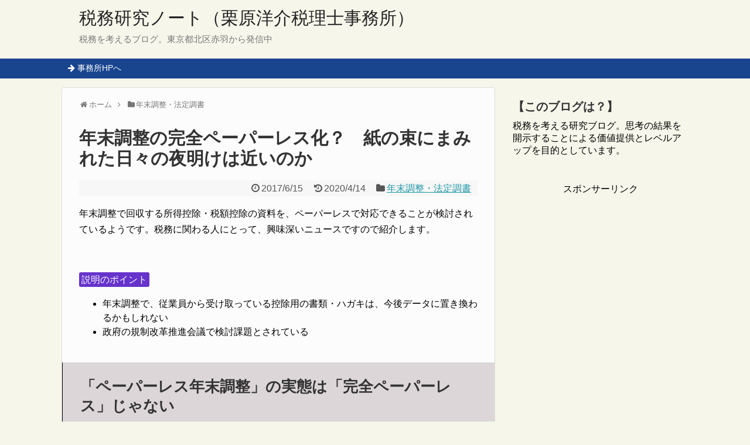

--- FILE ---
content_type: text/html; charset=UTF-8
request_url: https://kurihara-office.com/170615paperless-adjustment
body_size: 19010
content:
<!DOCTYPE html>
<html lang="ja">
<head>
<meta charset="UTF-8">
  <meta name="viewport" content="width=device-width,initial-scale=1.0">
<link rel="alternate" type="application/rss+xml" title="税務研究ノート（栗原洋介税理士事務所） RSS Feed" href="https://kurihara-office.com/feed" />
<link rel="pingback" href="https://kurihara-office.com/xmlrpc.php" />
<meta name="description" content="年末調整で回収する所得控除・税額控除の資料を、ペーパーレスで対応できることが検討されているようです。税務に関わる人にとって、興味深いニュースですので紹介します。説明のポイント 	年末調整で、従業員から受け取っている控除用の書類・ハガキは、今" />
<meta name="keywords" content="年末調整・法定調書" />
<!-- OGP -->
<meta property="og:type" content="article">
<meta property="og:description" content="年末調整で回収する所得控除・税額控除の資料を、ペーパーレスで対応できることが検討されているようです。税務に関わる人にとって、興味深いニュースですので紹介します。説明のポイント 	年末調整で、従業員から受け取っている控除用の書類・ハガキは、今">
<meta property="og:title" content="年末調整の完全ペーパーレス化？　紙の束にまみれた日々の夜明けは近いのか">
<meta property="og:url" content="https://kurihara-office.com/170615paperless-adjustment">
<meta property="og:image" content="https://kurihara-office.com/wp-content/uploads/2016/09/electron.jpg">
<meta property="og:site_name" content="税務研究ノート（栗原洋介税理士事務所）">
<meta property="og:locale" content="ja_JP">
<meta property="fb:admins" content="E7d4XcKCfPo">
<!-- /OGP -->
<!-- Twitter Card -->
<meta name="twitter:card" content="summary">
<meta name="twitter:description" content="年末調整で回収する所得控除・税額控除の資料を、ペーパーレスで対応できることが検討されているようです。税務に関わる人にとって、興味深いニュースですので紹介します。説明のポイント 	年末調整で、従業員から受け取っている控除用の書類・ハガキは、今">
<meta name="twitter:title" content="年末調整の完全ペーパーレス化？　紙の束にまみれた日々の夜明けは近いのか">
<meta name="twitter:url" content="https://kurihara-office.com/170615paperless-adjustment">
<meta name="twitter:image" content="https://kurihara-office.com/wp-content/uploads/2016/09/electron.jpg">
<meta name="twitter:domain" content="kurihara-office.com">
<!-- /Twitter Card -->

<title>年末調整の完全ペーパーレス化？　紙の束にまみれた日々の夜明けは近いのか</title>
<meta name='robots' content='max-image-preview:large' />
	<style>img:is([sizes="auto" i], [sizes^="auto," i]) { contain-intrinsic-size: 3000px 1500px }</style>
	<link rel='dns-prefetch' href='//stats.wp.com' />
<link rel="alternate" type="application/rss+xml" title="税務研究ノート（栗原洋介税理士事務所） &raquo; フィード" href="https://kurihara-office.com/feed" />
<link rel="alternate" type="application/rss+xml" title="税務研究ノート（栗原洋介税理士事務所） &raquo; コメントフィード" href="https://kurihara-office.com/comments/feed" />
<script type="text/javascript">
/* <![CDATA[ */
window._wpemojiSettings = {"baseUrl":"https:\/\/s.w.org\/images\/core\/emoji\/16.0.1\/72x72\/","ext":".png","svgUrl":"https:\/\/s.w.org\/images\/core\/emoji\/16.0.1\/svg\/","svgExt":".svg","source":{"concatemoji":"https:\/\/kurihara-office.com\/wp-includes\/js\/wp-emoji-release.min.js?ver=6.8.3"}};
/*! This file is auto-generated */
!function(s,n){var o,i,e;function c(e){try{var t={supportTests:e,timestamp:(new Date).valueOf()};sessionStorage.setItem(o,JSON.stringify(t))}catch(e){}}function p(e,t,n){e.clearRect(0,0,e.canvas.width,e.canvas.height),e.fillText(t,0,0);var t=new Uint32Array(e.getImageData(0,0,e.canvas.width,e.canvas.height).data),a=(e.clearRect(0,0,e.canvas.width,e.canvas.height),e.fillText(n,0,0),new Uint32Array(e.getImageData(0,0,e.canvas.width,e.canvas.height).data));return t.every(function(e,t){return e===a[t]})}function u(e,t){e.clearRect(0,0,e.canvas.width,e.canvas.height),e.fillText(t,0,0);for(var n=e.getImageData(16,16,1,1),a=0;a<n.data.length;a++)if(0!==n.data[a])return!1;return!0}function f(e,t,n,a){switch(t){case"flag":return n(e,"\ud83c\udff3\ufe0f\u200d\u26a7\ufe0f","\ud83c\udff3\ufe0f\u200b\u26a7\ufe0f")?!1:!n(e,"\ud83c\udde8\ud83c\uddf6","\ud83c\udde8\u200b\ud83c\uddf6")&&!n(e,"\ud83c\udff4\udb40\udc67\udb40\udc62\udb40\udc65\udb40\udc6e\udb40\udc67\udb40\udc7f","\ud83c\udff4\u200b\udb40\udc67\u200b\udb40\udc62\u200b\udb40\udc65\u200b\udb40\udc6e\u200b\udb40\udc67\u200b\udb40\udc7f");case"emoji":return!a(e,"\ud83e\udedf")}return!1}function g(e,t,n,a){var r="undefined"!=typeof WorkerGlobalScope&&self instanceof WorkerGlobalScope?new OffscreenCanvas(300,150):s.createElement("canvas"),o=r.getContext("2d",{willReadFrequently:!0}),i=(o.textBaseline="top",o.font="600 32px Arial",{});return e.forEach(function(e){i[e]=t(o,e,n,a)}),i}function t(e){var t=s.createElement("script");t.src=e,t.defer=!0,s.head.appendChild(t)}"undefined"!=typeof Promise&&(o="wpEmojiSettingsSupports",i=["flag","emoji"],n.supports={everything:!0,everythingExceptFlag:!0},e=new Promise(function(e){s.addEventListener("DOMContentLoaded",e,{once:!0})}),new Promise(function(t){var n=function(){try{var e=JSON.parse(sessionStorage.getItem(o));if("object"==typeof e&&"number"==typeof e.timestamp&&(new Date).valueOf()<e.timestamp+604800&&"object"==typeof e.supportTests)return e.supportTests}catch(e){}return null}();if(!n){if("undefined"!=typeof Worker&&"undefined"!=typeof OffscreenCanvas&&"undefined"!=typeof URL&&URL.createObjectURL&&"undefined"!=typeof Blob)try{var e="postMessage("+g.toString()+"("+[JSON.stringify(i),f.toString(),p.toString(),u.toString()].join(",")+"));",a=new Blob([e],{type:"text/javascript"}),r=new Worker(URL.createObjectURL(a),{name:"wpTestEmojiSupports"});return void(r.onmessage=function(e){c(n=e.data),r.terminate(),t(n)})}catch(e){}c(n=g(i,f,p,u))}t(n)}).then(function(e){for(var t in e)n.supports[t]=e[t],n.supports.everything=n.supports.everything&&n.supports[t],"flag"!==t&&(n.supports.everythingExceptFlag=n.supports.everythingExceptFlag&&n.supports[t]);n.supports.everythingExceptFlag=n.supports.everythingExceptFlag&&!n.supports.flag,n.DOMReady=!1,n.readyCallback=function(){n.DOMReady=!0}}).then(function(){return e}).then(function(){var e;n.supports.everything||(n.readyCallback(),(e=n.source||{}).concatemoji?t(e.concatemoji):e.wpemoji&&e.twemoji&&(t(e.twemoji),t(e.wpemoji)))}))}((window,document),window._wpemojiSettings);
/* ]]> */
</script>
<link rel='stylesheet' id='simplicity-style-css' href='https://kurihara-office.com/wp-content/themes/simplicity2/style.css?ver=6.8.3&#038;fver=20210110020758' type='text/css' media='all' />
<link rel='stylesheet' id='responsive-style-css' href='https://kurihara-office.com/wp-content/themes/simplicity2/css/responsive-pc.css?ver=6.8.3&#038;fver=20210110020758' type='text/css' media='all' />
<link rel='stylesheet' id='skin-style-css' href='https://kurihara-office.com/wp-content/themes/simplicity2/skins/rurikon-kinari/style.css?ver=6.8.3&#038;fver=20210110020758' type='text/css' media='all' />
<link rel='stylesheet' id='font-awesome-style-css' href='https://kurihara-office.com/wp-content/themes/simplicity2/webfonts/css/font-awesome.min.css?ver=6.8.3&#038;fver=20210110020758' type='text/css' media='all' />
<link rel='stylesheet' id='icomoon-style-css' href='https://kurihara-office.com/wp-content/themes/simplicity2/webfonts/icomoon/style.css?ver=6.8.3&#038;fver=20210110020758' type='text/css' media='all' />
<link rel='stylesheet' id='responsive-mode-style-css' href='https://kurihara-office.com/wp-content/themes/simplicity2/responsive.css?ver=6.8.3&#038;fver=20210110020758' type='text/css' media='all' />
<link rel='stylesheet' id='narrow-style-css' href='https://kurihara-office.com/wp-content/themes/simplicity2/css/narrow.css?ver=6.8.3&#038;fver=20210110020758' type='text/css' media='all' />
<link rel='stylesheet' id='media-style-css' href='https://kurihara-office.com/wp-content/themes/simplicity2/css/media.css?ver=6.8.3&#038;fver=20210110020758' type='text/css' media='all' />
<link rel='stylesheet' id='extension-style-css' href='https://kurihara-office.com/wp-content/themes/simplicity2/css/extension.css?ver=6.8.3&#038;fver=20210110020758' type='text/css' media='all' />
<style id='extension-style-inline-css' type='text/css'>
#navi ul,#navi ul.sub-menu,#navi ul.children{background-color:#19448e;border-color:#19448e}#navi{background-color:#19448e}@media screen and (max-width:1110px){#navi{background-color:transparent}}.ad-space{text-align:center}ul.snsp li.twitter-page a span{background-color:#55acee}ul.snsp li.facebook-page a span{background-color:#3b5998}ul.snsp li.google-plus-page a span{background-color:#dd4b39}ul.snsp li.instagram-page a span{background-color:#3f729b}ul.snsp li.hatebu-page a span{background-color:#008fde}ul.snsp li.pinterest-page a span{background-color:#cc2127}ul.snsp li.youtube-page a span{background-color:#e52d27}ul.snsp li.flickr-page a span{background-color:#1d1d1b}ul.snsp li.github-page a span{background-color:#24292e}ul.snsp li.line-page a span{background-color:#00c300}ul.snsp li.feedly-page a span{background-color:#87bd33}ul.snsp li.push7-page a span{background-color:#eeac00}ul.snsp li.rss-page a span{background-color:#fe9900}ul.snsp li a:hover{opacity:.7}#header .alignleft{margin-right:30px;max-width:none} .entry-content>p>img,.entry-content>p>a>img,.entry-content>.hover-image img{border:1px solid #ddd}@media screen and (max-width:639px){.article br{display:block}} #main .social-count{display:none} .arrow-box{display:none}#sns-group-top .balloon-btn-set{width:auto}
</style>
<link rel='stylesheet' id='child-style-css' href='https://kurihara-office.com/wp-content/themes/simplicity2-child/style.css?ver=6.8.3&#038;fver=20170818075001' type='text/css' media='all' />
<link rel='stylesheet' id='child-responsive-mode-style-css' href='https://kurihara-office.com/wp-content/themes/simplicity2-child/responsive.css?ver=6.8.3&#038;fver=20151220031900' type='text/css' media='all' />
<link rel='stylesheet' id='print-style-css' href='https://kurihara-office.com/wp-content/themes/simplicity2/css/print.css?ver=6.8.3&#038;fver=20210110020758' type='text/css' media='print' />
<style id='wp-emoji-styles-inline-css' type='text/css'>

	img.wp-smiley, img.emoji {
		display: inline !important;
		border: none !important;
		box-shadow: none !important;
		height: 1em !important;
		width: 1em !important;
		margin: 0 0.07em !important;
		vertical-align: -0.1em !important;
		background: none !important;
		padding: 0 !important;
	}
</style>
<link rel='stylesheet' id='wp-block-library-css' href='https://kurihara-office.com/wp-includes/css/dist/block-library/style.min.css?ver=6.8.3' type='text/css' media='all' />
<style id='classic-theme-styles-inline-css' type='text/css'>
/*! This file is auto-generated */
.wp-block-button__link{color:#fff;background-color:#32373c;border-radius:9999px;box-shadow:none;text-decoration:none;padding:calc(.667em + 2px) calc(1.333em + 2px);font-size:1.125em}.wp-block-file__button{background:#32373c;color:#fff;text-decoration:none}
</style>
<style id='global-styles-inline-css' type='text/css'>
:root{--wp--preset--aspect-ratio--square: 1;--wp--preset--aspect-ratio--4-3: 4/3;--wp--preset--aspect-ratio--3-4: 3/4;--wp--preset--aspect-ratio--3-2: 3/2;--wp--preset--aspect-ratio--2-3: 2/3;--wp--preset--aspect-ratio--16-9: 16/9;--wp--preset--aspect-ratio--9-16: 9/16;--wp--preset--color--black: #000000;--wp--preset--color--cyan-bluish-gray: #abb8c3;--wp--preset--color--white: #ffffff;--wp--preset--color--pale-pink: #f78da7;--wp--preset--color--vivid-red: #cf2e2e;--wp--preset--color--luminous-vivid-orange: #ff6900;--wp--preset--color--luminous-vivid-amber: #fcb900;--wp--preset--color--light-green-cyan: #7bdcb5;--wp--preset--color--vivid-green-cyan: #00d084;--wp--preset--color--pale-cyan-blue: #8ed1fc;--wp--preset--color--vivid-cyan-blue: #0693e3;--wp--preset--color--vivid-purple: #9b51e0;--wp--preset--gradient--vivid-cyan-blue-to-vivid-purple: linear-gradient(135deg,rgba(6,147,227,1) 0%,rgb(155,81,224) 100%);--wp--preset--gradient--light-green-cyan-to-vivid-green-cyan: linear-gradient(135deg,rgb(122,220,180) 0%,rgb(0,208,130) 100%);--wp--preset--gradient--luminous-vivid-amber-to-luminous-vivid-orange: linear-gradient(135deg,rgba(252,185,0,1) 0%,rgba(255,105,0,1) 100%);--wp--preset--gradient--luminous-vivid-orange-to-vivid-red: linear-gradient(135deg,rgba(255,105,0,1) 0%,rgb(207,46,46) 100%);--wp--preset--gradient--very-light-gray-to-cyan-bluish-gray: linear-gradient(135deg,rgb(238,238,238) 0%,rgb(169,184,195) 100%);--wp--preset--gradient--cool-to-warm-spectrum: linear-gradient(135deg,rgb(74,234,220) 0%,rgb(151,120,209) 20%,rgb(207,42,186) 40%,rgb(238,44,130) 60%,rgb(251,105,98) 80%,rgb(254,248,76) 100%);--wp--preset--gradient--blush-light-purple: linear-gradient(135deg,rgb(255,206,236) 0%,rgb(152,150,240) 100%);--wp--preset--gradient--blush-bordeaux: linear-gradient(135deg,rgb(254,205,165) 0%,rgb(254,45,45) 50%,rgb(107,0,62) 100%);--wp--preset--gradient--luminous-dusk: linear-gradient(135deg,rgb(255,203,112) 0%,rgb(199,81,192) 50%,rgb(65,88,208) 100%);--wp--preset--gradient--pale-ocean: linear-gradient(135deg,rgb(255,245,203) 0%,rgb(182,227,212) 50%,rgb(51,167,181) 100%);--wp--preset--gradient--electric-grass: linear-gradient(135deg,rgb(202,248,128) 0%,rgb(113,206,126) 100%);--wp--preset--gradient--midnight: linear-gradient(135deg,rgb(2,3,129) 0%,rgb(40,116,252) 100%);--wp--preset--font-size--small: 13px;--wp--preset--font-size--medium: 20px;--wp--preset--font-size--large: 36px;--wp--preset--font-size--x-large: 42px;--wp--preset--spacing--20: 0.44rem;--wp--preset--spacing--30: 0.67rem;--wp--preset--spacing--40: 1rem;--wp--preset--spacing--50: 1.5rem;--wp--preset--spacing--60: 2.25rem;--wp--preset--spacing--70: 3.38rem;--wp--preset--spacing--80: 5.06rem;--wp--preset--shadow--natural: 6px 6px 9px rgba(0, 0, 0, 0.2);--wp--preset--shadow--deep: 12px 12px 50px rgba(0, 0, 0, 0.4);--wp--preset--shadow--sharp: 6px 6px 0px rgba(0, 0, 0, 0.2);--wp--preset--shadow--outlined: 6px 6px 0px -3px rgba(255, 255, 255, 1), 6px 6px rgba(0, 0, 0, 1);--wp--preset--shadow--crisp: 6px 6px 0px rgba(0, 0, 0, 1);}:where(.is-layout-flex){gap: 0.5em;}:where(.is-layout-grid){gap: 0.5em;}body .is-layout-flex{display: flex;}.is-layout-flex{flex-wrap: wrap;align-items: center;}.is-layout-flex > :is(*, div){margin: 0;}body .is-layout-grid{display: grid;}.is-layout-grid > :is(*, div){margin: 0;}:where(.wp-block-columns.is-layout-flex){gap: 2em;}:where(.wp-block-columns.is-layout-grid){gap: 2em;}:where(.wp-block-post-template.is-layout-flex){gap: 1.25em;}:where(.wp-block-post-template.is-layout-grid){gap: 1.25em;}.has-black-color{color: var(--wp--preset--color--black) !important;}.has-cyan-bluish-gray-color{color: var(--wp--preset--color--cyan-bluish-gray) !important;}.has-white-color{color: var(--wp--preset--color--white) !important;}.has-pale-pink-color{color: var(--wp--preset--color--pale-pink) !important;}.has-vivid-red-color{color: var(--wp--preset--color--vivid-red) !important;}.has-luminous-vivid-orange-color{color: var(--wp--preset--color--luminous-vivid-orange) !important;}.has-luminous-vivid-amber-color{color: var(--wp--preset--color--luminous-vivid-amber) !important;}.has-light-green-cyan-color{color: var(--wp--preset--color--light-green-cyan) !important;}.has-vivid-green-cyan-color{color: var(--wp--preset--color--vivid-green-cyan) !important;}.has-pale-cyan-blue-color{color: var(--wp--preset--color--pale-cyan-blue) !important;}.has-vivid-cyan-blue-color{color: var(--wp--preset--color--vivid-cyan-blue) !important;}.has-vivid-purple-color{color: var(--wp--preset--color--vivid-purple) !important;}.has-black-background-color{background-color: var(--wp--preset--color--black) !important;}.has-cyan-bluish-gray-background-color{background-color: var(--wp--preset--color--cyan-bluish-gray) !important;}.has-white-background-color{background-color: var(--wp--preset--color--white) !important;}.has-pale-pink-background-color{background-color: var(--wp--preset--color--pale-pink) !important;}.has-vivid-red-background-color{background-color: var(--wp--preset--color--vivid-red) !important;}.has-luminous-vivid-orange-background-color{background-color: var(--wp--preset--color--luminous-vivid-orange) !important;}.has-luminous-vivid-amber-background-color{background-color: var(--wp--preset--color--luminous-vivid-amber) !important;}.has-light-green-cyan-background-color{background-color: var(--wp--preset--color--light-green-cyan) !important;}.has-vivid-green-cyan-background-color{background-color: var(--wp--preset--color--vivid-green-cyan) !important;}.has-pale-cyan-blue-background-color{background-color: var(--wp--preset--color--pale-cyan-blue) !important;}.has-vivid-cyan-blue-background-color{background-color: var(--wp--preset--color--vivid-cyan-blue) !important;}.has-vivid-purple-background-color{background-color: var(--wp--preset--color--vivid-purple) !important;}.has-black-border-color{border-color: var(--wp--preset--color--black) !important;}.has-cyan-bluish-gray-border-color{border-color: var(--wp--preset--color--cyan-bluish-gray) !important;}.has-white-border-color{border-color: var(--wp--preset--color--white) !important;}.has-pale-pink-border-color{border-color: var(--wp--preset--color--pale-pink) !important;}.has-vivid-red-border-color{border-color: var(--wp--preset--color--vivid-red) !important;}.has-luminous-vivid-orange-border-color{border-color: var(--wp--preset--color--luminous-vivid-orange) !important;}.has-luminous-vivid-amber-border-color{border-color: var(--wp--preset--color--luminous-vivid-amber) !important;}.has-light-green-cyan-border-color{border-color: var(--wp--preset--color--light-green-cyan) !important;}.has-vivid-green-cyan-border-color{border-color: var(--wp--preset--color--vivid-green-cyan) !important;}.has-pale-cyan-blue-border-color{border-color: var(--wp--preset--color--pale-cyan-blue) !important;}.has-vivid-cyan-blue-border-color{border-color: var(--wp--preset--color--vivid-cyan-blue) !important;}.has-vivid-purple-border-color{border-color: var(--wp--preset--color--vivid-purple) !important;}.has-vivid-cyan-blue-to-vivid-purple-gradient-background{background: var(--wp--preset--gradient--vivid-cyan-blue-to-vivid-purple) !important;}.has-light-green-cyan-to-vivid-green-cyan-gradient-background{background: var(--wp--preset--gradient--light-green-cyan-to-vivid-green-cyan) !important;}.has-luminous-vivid-amber-to-luminous-vivid-orange-gradient-background{background: var(--wp--preset--gradient--luminous-vivid-amber-to-luminous-vivid-orange) !important;}.has-luminous-vivid-orange-to-vivid-red-gradient-background{background: var(--wp--preset--gradient--luminous-vivid-orange-to-vivid-red) !important;}.has-very-light-gray-to-cyan-bluish-gray-gradient-background{background: var(--wp--preset--gradient--very-light-gray-to-cyan-bluish-gray) !important;}.has-cool-to-warm-spectrum-gradient-background{background: var(--wp--preset--gradient--cool-to-warm-spectrum) !important;}.has-blush-light-purple-gradient-background{background: var(--wp--preset--gradient--blush-light-purple) !important;}.has-blush-bordeaux-gradient-background{background: var(--wp--preset--gradient--blush-bordeaux) !important;}.has-luminous-dusk-gradient-background{background: var(--wp--preset--gradient--luminous-dusk) !important;}.has-pale-ocean-gradient-background{background: var(--wp--preset--gradient--pale-ocean) !important;}.has-electric-grass-gradient-background{background: var(--wp--preset--gradient--electric-grass) !important;}.has-midnight-gradient-background{background: var(--wp--preset--gradient--midnight) !important;}.has-small-font-size{font-size: var(--wp--preset--font-size--small) !important;}.has-medium-font-size{font-size: var(--wp--preset--font-size--medium) !important;}.has-large-font-size{font-size: var(--wp--preset--font-size--large) !important;}.has-x-large-font-size{font-size: var(--wp--preset--font-size--x-large) !important;}
:where(.wp-block-post-template.is-layout-flex){gap: 1.25em;}:where(.wp-block-post-template.is-layout-grid){gap: 1.25em;}
:where(.wp-block-columns.is-layout-flex){gap: 2em;}:where(.wp-block-columns.is-layout-grid){gap: 2em;}
:root :where(.wp-block-pullquote){font-size: 1.5em;line-height: 1.6;}
</style>
<link rel='stylesheet' id='font-awesome-four-css' href='https://kurihara-office.com/wp-content/plugins/font-awesome-4-menus/css/font-awesome.min.css?ver=4.7.0&#038;fver=20170406023428' type='text/css' media='all' />
<link rel='stylesheet' id='tablepress-default-css' href='https://kurihara-office.com/wp-content/tablepress-combined.min.css?ver=50&#038;fver=20251216054446' type='text/css' media='all' />
<script type="text/javascript" src="https://kurihara-office.com/wp-includes/js/jquery/jquery.min.js?ver=3.7.1" id="jquery-core-js"></script>
<script type="text/javascript" src="https://kurihara-office.com/wp-includes/js/jquery/jquery-migrate.min.js?ver=3.4.1" id="jquery-migrate-js"></script>
<link rel="canonical" href="https://kurihara-office.com/170615paperless-adjustment" />
<link rel='shortlink' href='https://kurihara-office.com/?p=7825' />
<link rel="alternate" title="oEmbed (JSON)" type="application/json+oembed" href="https://kurihara-office.com/wp-json/oembed/1.0/embed?url=https%3A%2F%2Fkurihara-office.com%2F170615paperless-adjustment" />
<link rel="alternate" title="oEmbed (XML)" type="text/xml+oembed" href="https://kurihara-office.com/wp-json/oembed/1.0/embed?url=https%3A%2F%2Fkurihara-office.com%2F170615paperless-adjustment&#038;format=xml" />
	<style>img#wpstats{display:none}</style>
		<link rel="shortcut icon" type="image/x-icon" href="https://kurihara-office.com/wp-content/uploads/2016/06/emblemmatic-kurihara-office-logo-5.png" />
<!-- Google Analytics -->
<script>
  (function(i,s,o,g,r,a,m){i['GoogleAnalyticsObject']=r;i[r]=i[r]||function(){
  (i[r].q=i[r].q||[]).push(arguments)},i[r].l=1*new Date();a=s.createElement(o),
  m=s.getElementsByTagName(o)[0];a.async=1;a.src=g;m.parentNode.insertBefore(a,m)
  })(window,document,'script','//www.google-analytics.com/analytics.js','ga');

  ga('create', 'UA-69511315-1', 'auto');
    ga('require', 'displayfeatures');
    ga('send', 'pageview');
</script>
<!-- /Google Analytics -->
<style type="text/css">.saboxplugin-wrap{-webkit-box-sizing:border-box;-moz-box-sizing:border-box;-ms-box-sizing:border-box;box-sizing:border-box;border:1px solid #eee;width:100%;clear:both;display:block;overflow:hidden;word-wrap:break-word;position:relative}.saboxplugin-wrap .saboxplugin-gravatar{float:left;padding:0 20px 20px 20px}.saboxplugin-wrap .saboxplugin-gravatar img{max-width:100px;height:auto;border-radius:0;}.saboxplugin-wrap .saboxplugin-authorname{font-size:18px;line-height:1;margin:20px 0 0 20px;display:block}.saboxplugin-wrap .saboxplugin-authorname a{text-decoration:none}.saboxplugin-wrap .saboxplugin-authorname a:focus{outline:0}.saboxplugin-wrap .saboxplugin-desc{display:block;margin:5px 20px}.saboxplugin-wrap .saboxplugin-desc a{text-decoration:underline}.saboxplugin-wrap .saboxplugin-desc p{margin:5px 0 12px}.saboxplugin-wrap .saboxplugin-web{margin:0 20px 15px;text-align:left}.saboxplugin-wrap .sab-web-position{text-align:right}.saboxplugin-wrap .saboxplugin-web a{color:#ccc;text-decoration:none}.saboxplugin-wrap .saboxplugin-socials{position:relative;display:block;background:#fcfcfc;padding:5px;border-top:1px solid #eee}.saboxplugin-wrap .saboxplugin-socials a svg{width:20px;height:20px}.saboxplugin-wrap .saboxplugin-socials a svg .st2{fill:#fff; transform-origin:center center;}.saboxplugin-wrap .saboxplugin-socials a svg .st1{fill:rgba(0,0,0,.3)}.saboxplugin-wrap .saboxplugin-socials a:hover{opacity:.8;-webkit-transition:opacity .4s;-moz-transition:opacity .4s;-o-transition:opacity .4s;transition:opacity .4s;box-shadow:none!important;-webkit-box-shadow:none!important}.saboxplugin-wrap .saboxplugin-socials .saboxplugin-icon-color{box-shadow:none;padding:0;border:0;-webkit-transition:opacity .4s;-moz-transition:opacity .4s;-o-transition:opacity .4s;transition:opacity .4s;display:inline-block;color:#fff;font-size:0;text-decoration:inherit;margin:5px;-webkit-border-radius:0;-moz-border-radius:0;-ms-border-radius:0;-o-border-radius:0;border-radius:0;overflow:hidden}.saboxplugin-wrap .saboxplugin-socials .saboxplugin-icon-grey{text-decoration:inherit;box-shadow:none;position:relative;display:-moz-inline-stack;display:inline-block;vertical-align:middle;zoom:1;margin:10px 5px;color:#444;fill:#444}.clearfix:after,.clearfix:before{content:' ';display:table;line-height:0;clear:both}.ie7 .clearfix{zoom:1}.saboxplugin-socials.sabox-colored .saboxplugin-icon-color .sab-twitch{border-color:#38245c}.saboxplugin-socials.sabox-colored .saboxplugin-icon-color .sab-behance{border-color:#003eb0}.saboxplugin-socials.sabox-colored .saboxplugin-icon-color .sab-deviantart{border-color:#036824}.saboxplugin-socials.sabox-colored .saboxplugin-icon-color .sab-digg{border-color:#00327c}.saboxplugin-socials.sabox-colored .saboxplugin-icon-color .sab-dribbble{border-color:#ba1655}.saboxplugin-socials.sabox-colored .saboxplugin-icon-color .sab-facebook{border-color:#1e2e4f}.saboxplugin-socials.sabox-colored .saboxplugin-icon-color .sab-flickr{border-color:#003576}.saboxplugin-socials.sabox-colored .saboxplugin-icon-color .sab-github{border-color:#264874}.saboxplugin-socials.sabox-colored .saboxplugin-icon-color .sab-google{border-color:#0b51c5}.saboxplugin-socials.sabox-colored .saboxplugin-icon-color .sab-html5{border-color:#902e13}.saboxplugin-socials.sabox-colored .saboxplugin-icon-color .sab-instagram{border-color:#1630aa}.saboxplugin-socials.sabox-colored .saboxplugin-icon-color .sab-linkedin{border-color:#00344f}.saboxplugin-socials.sabox-colored .saboxplugin-icon-color .sab-pinterest{border-color:#5b040e}.saboxplugin-socials.sabox-colored .saboxplugin-icon-color .sab-reddit{border-color:#992900}.saboxplugin-socials.sabox-colored .saboxplugin-icon-color .sab-rss{border-color:#a43b0a}.saboxplugin-socials.sabox-colored .saboxplugin-icon-color .sab-sharethis{border-color:#5d8420}.saboxplugin-socials.sabox-colored .saboxplugin-icon-color .sab-soundcloud{border-color:#995200}.saboxplugin-socials.sabox-colored .saboxplugin-icon-color .sab-spotify{border-color:#0f612c}.saboxplugin-socials.sabox-colored .saboxplugin-icon-color .sab-stackoverflow{border-color:#a95009}.saboxplugin-socials.sabox-colored .saboxplugin-icon-color .sab-steam{border-color:#006388}.saboxplugin-socials.sabox-colored .saboxplugin-icon-color .sab-user_email{border-color:#b84e05}.saboxplugin-socials.sabox-colored .saboxplugin-icon-color .sab-tumblr{border-color:#10151b}.saboxplugin-socials.sabox-colored .saboxplugin-icon-color .sab-twitter{border-color:#0967a0}.saboxplugin-socials.sabox-colored .saboxplugin-icon-color .sab-vimeo{border-color:#0d7091}.saboxplugin-socials.sabox-colored .saboxplugin-icon-color .sab-windows{border-color:#003f71}.saboxplugin-socials.sabox-colored .saboxplugin-icon-color .sab-whatsapp{border-color:#003f71}.saboxplugin-socials.sabox-colored .saboxplugin-icon-color .sab-wordpress{border-color:#0f3647}.saboxplugin-socials.sabox-colored .saboxplugin-icon-color .sab-yahoo{border-color:#14002d}.saboxplugin-socials.sabox-colored .saboxplugin-icon-color .sab-youtube{border-color:#900}.saboxplugin-socials.sabox-colored .saboxplugin-icon-color .sab-xing{border-color:#000202}.saboxplugin-socials.sabox-colored .saboxplugin-icon-color .sab-mixcloud{border-color:#2475a0}.saboxplugin-socials.sabox-colored .saboxplugin-icon-color .sab-vk{border-color:#243549}.saboxplugin-socials.sabox-colored .saboxplugin-icon-color .sab-medium{border-color:#00452c}.saboxplugin-socials.sabox-colored .saboxplugin-icon-color .sab-quora{border-color:#420e00}.saboxplugin-socials.sabox-colored .saboxplugin-icon-color .sab-meetup{border-color:#9b181c}.saboxplugin-socials.sabox-colored .saboxplugin-icon-color .sab-goodreads{border-color:#000}.saboxplugin-socials.sabox-colored .saboxplugin-icon-color .sab-snapchat{border-color:#999700}.saboxplugin-socials.sabox-colored .saboxplugin-icon-color .sab-500px{border-color:#00557f}.saboxplugin-socials.sabox-colored .saboxplugin-icon-color .sab-mastodont{border-color:#185886}.sabox-plus-item{margin-bottom:20px}@media screen and (max-width:480px){.saboxplugin-wrap{text-align:center}.saboxplugin-wrap .saboxplugin-gravatar{float:none;padding:20px 0;text-align:center;margin:0 auto;display:block}.saboxplugin-wrap .saboxplugin-gravatar img{float:none;display:inline-block;display:-moz-inline-stack;vertical-align:middle;zoom:1}.saboxplugin-wrap .saboxplugin-desc{margin:0 10px 20px;text-align:center}.saboxplugin-wrap .saboxplugin-authorname{text-align:center;margin:10px 0 20px}}body .saboxplugin-authorname a,body .saboxplugin-authorname a:hover{box-shadow:none;-webkit-box-shadow:none}a.sab-profile-edit{font-size:16px!important;line-height:1!important}.sab-edit-settings a,a.sab-profile-edit{color:#0073aa!important;box-shadow:none!important;-webkit-box-shadow:none!important}.sab-edit-settings{margin-right:15px;position:absolute;right:0;z-index:2;bottom:10px;line-height:20px}.sab-edit-settings i{margin-left:5px}.saboxplugin-socials{line-height:1!important}.rtl .saboxplugin-wrap .saboxplugin-gravatar{float:right}.rtl .saboxplugin-wrap .saboxplugin-authorname{display:flex;align-items:center}.rtl .saboxplugin-wrap .saboxplugin-authorname .sab-profile-edit{margin-right:10px}.rtl .sab-edit-settings{right:auto;left:0}img.sab-custom-avatar{max-width:75px;}.saboxplugin-wrap {border-color:#b2b2b2;}.saboxplugin-wrap .saboxplugin-socials {border-color:#b2b2b2;}.saboxplugin-wrap {background-color:#f2f2f2;}.saboxplugin-wrap {margin-top:0px; margin-bottom:0px; padding: 0px 0px }.saboxplugin-wrap .saboxplugin-authorname {font-size:18px; line-height:25px;}.saboxplugin-wrap .saboxplugin-desc p, .saboxplugin-wrap .saboxplugin-desc {font-size:14px !important; line-height:21px !important;}.saboxplugin-wrap .saboxplugin-web {font-size:14px;}.saboxplugin-wrap .saboxplugin-socials a svg {width:18px;height:18px;}</style><link rel="icon" href="https://kurihara-office.com/wp-content/uploads/2018/09/cropped-kurihara-illustration-glasses-680x680-32x32.png" sizes="32x32" />
<link rel="icon" href="https://kurihara-office.com/wp-content/uploads/2018/09/cropped-kurihara-illustration-glasses-680x680-192x192.png" sizes="192x192" />
<link rel="apple-touch-icon" href="https://kurihara-office.com/wp-content/uploads/2018/09/cropped-kurihara-illustration-glasses-680x680-180x180.png" />
<meta name="msapplication-TileImage" content="https://kurihara-office.com/wp-content/uploads/2018/09/cropped-kurihara-illustration-glasses-680x680-270x270.png" />
		<style type="text/css" id="wp-custom-css">
			.old-post-message {
    background-color: #ffe79a;
    color: #533f03;
    padding: 15px;
    margin-bottom: 30px;
}		</style>
		</head>
  <body class="wp-singular post-template-default single single-post postid-7825 single-format-standard wp-theme-simplicity2 wp-child-theme-simplicity2-child categoryid-128" itemscope itemtype="https://schema.org/WebPage">
    <div id="container">

      <!-- header -->
      <header itemscope itemtype="https://schema.org/WPHeader">
        <div id="header" class="clearfix">
          <div id="header-in">

                        <div id="h-top">
              <!-- モバイルメニュー表示用のボタン -->
<div id="mobile-menu">
  <a id="mobile-menu-toggle" href="#"><span class="fa fa-bars fa-2x"></span></a>
</div>

              <div class="alignleft top-title-catchphrase">
                <!-- サイトのタイトル -->
<p id="site-title" itemscope itemtype="https://schema.org/Organization">
  <a href="https://kurihara-office.com/">税務研究ノート（栗原洋介税理士事務所）</a></p>
<!-- サイトの概要 -->
<p id="site-description">
  税務を考えるブログ。東京都北区赤羽から発信中</p>
              </div>

              <div class="alignright top-sns-follows">
                              </div>

            </div><!-- /#h-top -->
          </div><!-- /#header-in -->
        </div><!-- /#header -->
      </header>

      <!-- Navigation -->
<nav itemscope itemtype="https://schema.org/SiteNavigationElement">
  <div id="navi">
      	<div id="navi-in">
      <div class="menu-topmenu-container"><ul id="menu-topmenu" class="menu"><li id="menu-item-18322" class="fas menu-item menu-item-type-custom menu-item-object-custom menu-item-18322"><a href="https://kurihara-zeirishi.com/"><i class="fa fa-arrow-right"></i><span class="fontawesome-text"> 事務所HPへ</span></a></li>
</ul></div>    </div><!-- /#navi-in -->
  </div><!-- /#navi -->
</nav>
<!-- /Navigation -->
      <!-- 本体部分 -->
      <div id="body">
        <div id="body-in" class="cf">

          
          <!-- main -->
          <main itemscope itemprop="mainContentOfPage">
            <div id="main" itemscope itemtype="https://schema.org/Blog">
  
  <div id="breadcrumb" class="breadcrumb breadcrumb-categor" itemscope itemtype="https://schema.org/BreadcrumbList"><div class="breadcrumb-home" itemscope itemtype="https://schema.org/ListItem" itemprop="itemListElement"><span class="fa fa-home fa-fw" aria-hidden="true"></span><a href="https://kurihara-office.com" itemprop="item"><span itemprop="name">ホーム</span></a><meta itemprop="position" content="1" /><span class="sp"><span class="fa fa-angle-right" aria-hidden="true"></span></span></div><div class="breadcrumb-item" itemscope itemtype="https://schema.org/ListItem" itemprop="itemListElement"><span class="fa fa-folder fa-fw" aria-hidden="true"></span><a href="https://kurihara-office.com/category/payment-report" itemprop="item"><span itemprop="name">年末調整・法定調書</span></a><meta itemprop="position" content="2" /></div></div><!-- /#breadcrumb -->  <div id="post-7825" class="post-7825 post type-post status-publish format-standard has-post-thumbnail hentry category-payment-report">
  <article class="article">
  
  
  <header>
    <h1 class="entry-title">年末調整の完全ペーパーレス化？　紙の束にまみれた日々の夜明けは近いのか</h1>


    
    <p class="post-meta">
            <span class="post-date"><span class="fa fa-clock-o fa-fw"></span><time class="entry-date date published" datetime="2017-06-15T13:14:55+09:00">2017/6/15</time></span>
        <span class="post-update"><span class="fa fa-history fa-fw"></span><span class="entry-date date updated">2020/4/14</span></span>
  
      <span class="category"><span class="fa fa-folder fa-fw"></span><a href="https://kurihara-office.com/category/payment-report" rel="category tag">年末調整・法定調書</a></span>

      
      
      
      
      
    </p>

    
    
    
      </header>

  
  <div id="the-content" class="entry-content">
  <p>年末調整で回収する所得控除・税額控除の資料を、ペーパーレスで対応できることが検討されているようです。税務に関わる人にとって、興味深いニュースですので紹介します。</p>
<p>&ensp;</p>
<p><span class="marker_v">説明のポイント</span></p>
<ul>
<li>年末調整で、従業員から受け取っている控除用の書類・ハガキは、今後データに置き換わるかもしれない</li>
<li>政府の規制改革推進会議で検討課題とされている</li>
</ul>
  <!-- 広告 -->
                  <div id="widget-in-article" class="widgets">      </div><h2>「ペーパーレス年末調整」の実態は「完全ペーパーレス」じゃない</h2>
<p>当ブログでは、以前にペーパーレスで年末調整を実現できる機能を紹介しました。</p>
<div class="blog-card internal-blog-card blog-card-thumbnail-left cf"><div class="blog-card-thumbnail"><a href="https://kurihara-office.com/160926support-form" class="blog-card-thumbnail-link"><img width="100" height="100" src="https://kurihara-office.com/wp-content/uploads/2016/09/fuyou-flower3-100x100.jpg" class="blog-card-thumb-image wp-post-image" alt="" srcset="https://kurihara-office.com/wp-content/uploads/2016/09/fuyou-flower3-100x100.jpg 100w, https://kurihara-office.com/wp-content/uploads/2016/09/fuyou-flower3-300x300.jpg 300w, https://kurihara-office.com/wp-content/uploads/2016/09/fuyou-flower3-150x150.jpg 150w" sizes="(max-width: 100px) 100vw, 100px" /></a></div><div class="blog-card-content"><div class="blog-card-title"><a href="https://kurihara-office.com/160926support-form" class="blog-card-title-link">扶養控除等申告書の作成はどうする？　推奨されるのは電磁的方法の利用</a></div><div class="blog-card-excerpt">＜当記事の改訂について＞
当記事の初出時、「扶養控除等申告書」は申告書であり、国税関係書類に該当せ...</div></div><div class="blog-card-footer"><div class="blog-card-site"><span class="blog-card-favicon"><img src="//www.google.com/s2/favicons?domain=kurihara-office.com" class="blog-card-favicon-img" alt="" width="16" height="16" /></span>kurihara-office.com</div><div class="blog-card-hatebu"><a href="//b.hatena.ne.jp/entry/https://kurihara-office.com/160926support-form" rel="nofollow"><img src="//b.hatena.ne.jp/entry/image/https://kurihara-office.com/160926support-form" alt="" /></a></div><div class="blog-card-date">2016-09-26 12:11</div></div></div>
<div class="blog-card internal-blog-card blog-card-thumbnail-left cf"><div class="blog-card-thumbnail"><a href="https://kurihara-office.com/170524mfpayroll-paperless" class="blog-card-thumbnail-link"><img width="100" height="100" src="https://kurihara-office.com/wp-content/uploads/2017/05/mfpayroll-logo-100x100.jpg" class="blog-card-thumb-image wp-post-image" alt="" srcset="https://kurihara-office.com/wp-content/uploads/2017/05/mfpayroll-logo-100x100.jpg 100w, https://kurihara-office.com/wp-content/uploads/2017/05/mfpayroll-logo-150x150.jpg 150w" sizes="(max-width: 100px) 100vw, 100px" /></a></div><div class="blog-card-content"><div class="blog-card-title"><a href="https://kurihara-office.com/170524mfpayroll-paperless" class="blog-card-title-link">MFクラウド給与入門【ペーパーレスで年末調整を実現するには？】</a></div><div class="blog-card-excerpt">MFクラウド給与を利用する会社に向けた、素朴なギモンの解決法です。今回は、「扶養控除等申告書をネット...</div></div><div class="blog-card-footer"><div class="blog-card-site"><span class="blog-card-favicon"><img src="//www.google.com/s2/favicons?domain=kurihara-office.com" class="blog-card-favicon-img" alt="" width="16" height="16" /></span>kurihara-office.com</div><div class="blog-card-hatebu"><a href="//b.hatena.ne.jp/entry/https://kurihara-office.com/170524mfpayroll-paperless" rel="nofollow"><img src="//b.hatena.ne.jp/entry/image/https://kurihara-office.com/170524mfpayroll-paperless" alt="" /></a></div><div class="blog-card-date">2017-05-24 14:45</div></div></div>
<p>&ensp;</p>
<p>その内容とは、これまで紙で出力していた扶養控除等申告書を、印刷不要にする制度です。この制度の利用には、事前に税務署から承認を得る必要があります。</p>
<p>しかし、その実を言うと、ペーパーレスで年末調整といっても、「完全にペーパーレス」になっているわけではありません。なぜなら、保険や共済の所得控除、住宅ローン控除の適用を受ける従業員は、その控除の証明書を<strong>「紙で」</strong>会社に提出します。</p>
<p>&ensp;</p>
<p>このため、各種申告書の作成をペーパーレスにできても、その申告書に添付する資料の提出から保管までは、ペーパーレスにできないわけです。</p>
<p>この部分が、<strong>「完全にペーパーレスではない」</strong>という主張の意味です。</p>
<p>&ensp;</p>
<h2>本当の完全ペーパーレスが実現するかもしれない</h2>
<p>ところがつい先日、興味深いニュースがありました。</p>
<p>政府の規制改革推進の検討課題の一つとして、社内の従業員が提出する控除の書類を、ペーパーレスで対応できるようにする点が挙げられていました。</p>
<p><span class="marker_o">参考</span>：<a href="https://www.tabisland.ne.jp/news/tax/2017/0602.html">年末調整関係書類の提出の電子化検討へ</a>（tabisland、2017年6月2日）</p>
<p>&ensp;</p>
<p>指摘のあった箇所を引用しておきます。</p>
<blockquote><p>ＩＣＴの一層の活用等により、被用者・雇用者を含めた社会全体のコストを削減する観点から、電磁的な方法による年末調整関係書類の提出を原則全て可能とすることについて、関係者の意見も踏まえて検討し、結論を得る。</p>
<p>その際、被用者が電磁的に交付された控除証明書を活用して簡便に控除申告書を作成し、雇用者に提供することができる仕組みの構築についても検討し、結論を得る。</p></blockquote>
<p>&ensp;</p>
<p>方向性としては、従業員のマイナポータルに届いた控除証明書の情報を、事業者に連携できるしくみの整備が検討されているようです。</p>
<p>&ensp;</p>
<p>まだ具体的な制度は不明ですが、例えば、筆者が想像したのは次のようなしくみです。</p>
<div class="hako2">マイナポータル内に会社用のアカウントを用意し、従業員から電子証明書のデータを転送を受けることで、紙（ハガキ）と同じ書類を提出したものみなす。</div>
<p><a href="https://kurihara-office.com/wp-content/uploads/2017/06/paperless-mynaportal.jpg"><img fetchpriority="high" decoding="async" class="alignnone size-large wp-image-7923" src="https://kurihara-office.com/wp-content/uploads/2017/06/paperless-mynaportal-680x219.jpg" alt="マイナポータルを活用した年末調整" width="680" height="219" srcset="https://kurihara-office.com/wp-content/uploads/2017/06/paperless-mynaportal-680x219.jpg 680w, https://kurihara-office.com/wp-content/uploads/2017/06/paperless-mynaportal-500x161.jpg 500w, https://kurihara-office.com/wp-content/uploads/2017/06/paperless-mynaportal-320x103.jpg 320w, https://kurihara-office.com/wp-content/uploads/2017/06/paperless-mynaportal.jpg 901w" sizes="(max-width: 680px) 100vw, 680px" /></a></p>
<p>&ensp;</p>
<p>このほかにも、マイナポータルから、保険料控除申告書をそのままプリントアウトできるしくみも望まれます。（手書きとチェックの作業時間の削減）</p>
<p>&ensp;</p>
<h2>以前の税制改正で、似たような制度もできているが？</h2>
<p>参考情報として、この件に似たような税制改正が実施済みであることにも触れておきます。</p>
<p>&ensp;</p>
<p><span class="marker">平成30年分から、保険料や寄付金の控除については、ハガキの送付ではなく、メールに添付された電子証明書を印刷した場合でも対応できる</span>ように法改正されています。</p>
<p>これは、平成28年度税制改正で実施されたものでした。この情報については、以前の記事で触れています。</p>
<div class="blog-card internal-blog-card blog-card-thumbnail-left cf"><div class="blog-card-thumbnail"><a href="https://kurihara-office.com/160330denshikoufu" class="blog-card-thumbnail-link"><img width="100" height="100" src="https://kurihara-office.com/wp-content/uploads/2016/03/6bac08fa789714b72d45463a42ef68b0_s-100x100.jpg" class="blog-card-thumb-image wp-post-image" alt="" srcset="https://kurihara-office.com/wp-content/uploads/2016/03/6bac08fa789714b72d45463a42ef68b0_s-100x100.jpg 100w, https://kurihara-office.com/wp-content/uploads/2016/03/6bac08fa789714b72d45463a42ef68b0_s-300x300.jpg 300w, https://kurihara-office.com/wp-content/uploads/2016/03/6bac08fa789714b72d45463a42ef68b0_s-150x150.jpg 150w" sizes="(max-width: 100px) 100vw, 100px" /></a></div><div class="blog-card-content"><div class="blog-card-title"><a href="https://kurihara-office.com/160330denshikoufu" class="blog-card-title-link">所得の控除証明書も電子交付の時代に！あと2年先の話ですが</a></div><div class="blog-card-excerpt">年末調整に添付する控除証明書は、郵送された「はがき」以外にも、自分でプリントした電子証明書も可能にな...</div></div><div class="blog-card-footer"><div class="blog-card-site"><span class="blog-card-favicon"><img src="//www.google.com/s2/favicons?domain=kurihara-office.com" class="blog-card-favicon-img" alt="" width="16" height="16" /></span>kurihara-office.com</div><div class="blog-card-hatebu"><a href="//b.hatena.ne.jp/entry/https://kurihara-office.com/160330denshikoufu" rel="nofollow"><img src="//b.hatena.ne.jp/entry/image/https://kurihara-office.com/160330denshikoufu" alt="" /></a></div><div class="blog-card-date">2016-03-30 14:45</div></div></div>
<p>&ensp;</p>
<p>ただし、この方法は受け取った電子証明書を従業員が印刷し、その書面（電磁的記録印刷書面）を印刷して、会社に提出するしくみです。</p>
<p>せっかくデータで受け取っても、結局印刷するのでは、ペーパーレスとはいえません。</p>
<p>&ensp;</p>
<p>この件が具体的にどのような手順になるのかは、国税庁からの発表を待っている状態です。</p>
<p><span class="marker_o">参考</span>：財務省「平成28年度税制改正の解説」における「所得税法等の改正」のうち、項目＜12＞確定申告書等に添付すべき証明書等の範囲の拡充　を参照のこと</p>
<p>&ensp;</p>
<h2>まとめ</h2>
<p>政府の規制改革推進の資料から、完全ペーパーレスの年末調整が期待できるかもしれない話をお知らせしました。</p>
<p>&ensp;</p>
<p>規制改革推進会議の資料は、次の内閣府のホームページでご覧になれます。</p>
<p><span class="marker_o">参考</span>：<a href="http://www8.cao.go.jp/kisei-kaikaku/suishin/meeting/committee/20170523/agenda.html">第18回規制改革推進会議 議事次第</a>（内閣府、2017年5月23日）</p>
<p>&ensp;</p>
<div class="saboxplugin-wrap" itemtype="http://schema.org/Person" itemscope itemprop="author"><div class="saboxplugin-tab"><div class="saboxplugin-gravatar"><img decoding="async" alt='栗原洋介' src="https://kurihara-office.com/wp-content/themes/simplicity2/images/1x1.trans.gif" data-original="https://secure.gravatar.com/avatar/57d8d2dd980cb5aa601f0420529c8ad7449042719f8ee07bcbc0a889bed27ed0?s=100&#038;d=mm&#038;r=g" srcset='https://secure.gravatar.com/avatar/57d8d2dd980cb5aa601f0420529c8ad7449042719f8ee07bcbc0a889bed27ed0?s=200&#038;d=mm&#038;r=g 2x' class='avatar avatar-100 photo' height='100' width='100' itemprop="image" data-lazy="true"><noscript><img decoding="async" alt='栗原洋介' src="https://secure.gravatar.com/avatar/57d8d2dd980cb5aa601f0420529c8ad7449042719f8ee07bcbc0a889bed27ed0?s=100&#038;d=mm&#038;r=g" srcset='https://secure.gravatar.com/avatar/57d8d2dd980cb5aa601f0420529c8ad7449042719f8ee07bcbc0a889bed27ed0?s=200&#038;d=mm&#038;r=g 2x' class='avatar avatar-100 photo' height='100' width='100' itemprop="image"></noscript></div><div class="saboxplugin-authorname"><a href="https://kurihara-office.com/author/kurihara" class="vcard author" rel="author"><span class="fn">栗原洋介</span></a></div><div class="saboxplugin-desc"><div itemprop="description"><p>電子申告や電子納税など、他の税理士さんがあまり採り上げそうにない、税務の話題をブログに書いています。オンライン対応に特化した税理士です。→<a href="https://kurihara-zeirishi.com/">事務所HP</a></p>
</div></div><div class="clearfix"></div></div></div>  </div>

  <footer>
    <!-- ページリンク -->
                    
      <!-- 文章下広告 -->
                  

    
    <div id="sns-group" class="sns-group sns-group-bottom">
    
        </div>

          <div id="widget-under-sns-buttons" class="widgets">
      <div id="pc_text-3" class="widget-under-sns-buttons widget_pc_text">      <div class="text-pc">
        <script async src="//pagead2.googlesyndication.com/pagead/js/adsbygoogle.js"></script>
<ins class="adsbygoogle"
     style="display:block"
     data-ad-format="autorelaxed"
     data-ad-client="ca-pub-8676041761964226"
     data-ad-slot="8708804595"></ins>
<script>
     (adsbygoogle = window.adsbygoogle || []).push({});
</script>      </div>
      </div>    <div id="pc_ad-20" class="widget-under-sns-buttons widget_pc_ad">      <div class="ad-space ad-widget">
        <div class="ad-label">スポンサーリンク</div>
        <div class="ad-responsive ad-pc adsense-336"><script async src="//pagead2.googlesyndication.com/pagead/js/adsbygoogle.js"></script>
<!-- ad03w -->
<ins class="adsbygoogle"
     style="display:inline-block;width:336px;height:280px"
     data-ad-client="ca-pub-8676041761964226"
     data-ad-slot="4480044640"></ins>
<script>
(adsbygoogle = window.adsbygoogle || []).push({});
</script></div>
      </div>
      </div>              </div>
    
    <p class="footer-post-meta">

            <span class="post-tag"></span>
      
      <span class="post-author vcard author"><span class="fa fa-user fa-fw"></span><span class="fn"><a href="https://kurihara-office.com/author/kurihara">栗原洋介</a>
</span></span>

      
          </p>
  </footer>
  </article><!-- .article -->
  </div><!-- .post -->

      <div id="under-entry-body">

            <aside id="related-entries">
        <h2>同じ分類の記事から5選</h2>
                <article class="related-entry cf">
  <div class="related-entry-thumb">
    <a href="https://kurihara-office.com/161128application-for-exemption" title="甲欄乙欄の違いとは？　本当は怖い「扶養控除等申告書」">
        <img width="100" height="100" src="https://kurihara-office.com/wp-content/uploads/2016/11/danger-board2-100x100.jpg" class="related-entry-thumb-image wp-post-image" alt="" decoding="async" loading="lazy" srcset="https://kurihara-office.com/wp-content/uploads/2016/11/danger-board2-100x100.jpg 100w, https://kurihara-office.com/wp-content/uploads/2016/11/danger-board2-300x300.jpg 300w, https://kurihara-office.com/wp-content/uploads/2016/11/danger-board2-150x150.jpg 150w" sizes="auto, (max-width: 100px) 100vw, 100px" />        </a>
  </div><!-- /.related-entry-thumb -->

  <div class="related-entry-content">
    <header>
      <h3 class="related-entry-title">
        <a href="https://kurihara-office.com/161128application-for-exemption" class="related-entry-title-link" title="甲欄乙欄の違いとは？　本当は怖い「扶養控除等申告書」">
        甲欄乙欄の違いとは？　本当は怖い「扶養控除等申告書」        </a></h3>
    </header>
    <p class="related-entry-snippet">
   

年末調整で従業員から回収する「給与所得者の扶養控除等申告書」。その意味と重要性について、正し...</p>

        <footer>
      <p class="related-entry-read"><a href="https://kurihara-office.com/161128application-for-exemption">記事を読む</a></p>
    </footer>
    
  </div><!-- /.related-entry-content -->
</article><!-- /.elated-entry -->      <article class="related-entry cf">
  <div class="related-entry-thumb">
    <a href="https://kurihara-office.com/171108inhabitant-tax" title="ミニビジネスのための「住民税普通徴収」入門　「普通徴収切替理由書」を添付しよう">
        <img width="100" height="100" src="https://kurihara-office.com/wp-content/uploads/2017/11/inhabitant-tax-zeikirin-100x100.jpg" class="related-entry-thumb-image wp-post-image" alt="" decoding="async" loading="lazy" srcset="https://kurihara-office.com/wp-content/uploads/2017/11/inhabitant-tax-zeikirin-100x100.jpg 100w, https://kurihara-office.com/wp-content/uploads/2017/11/inhabitant-tax-zeikirin-300x300.jpg 300w, https://kurihara-office.com/wp-content/uploads/2017/11/inhabitant-tax-zeikirin-150x150.jpg 150w" sizes="auto, (max-width: 100px) 100vw, 100px" />        </a>
  </div><!-- /.related-entry-thumb -->

  <div class="related-entry-content">
    <header>
      <h3 class="related-entry-title">
        <a href="https://kurihara-office.com/171108inhabitant-tax" class="related-entry-title-link" title="ミニビジネスのための「住民税普通徴収」入門　「普通徴収切替理由書」を添付しよう">
        ミニビジネスのための「住民税普通徴収」入門　「普通徴収切替理由書」を添付しよう        </a></h3>
    </header>
    <p class="related-entry-snippet">
   毎年1月に提出する「給与支払報告書」の意味と、ミニビジネスにおける住民税の徴収（特別徴収）を回避する...</p>

        <footer>
      <p class="related-entry-read"><a href="https://kurihara-office.com/171108inhabitant-tax">記事を読む</a></p>
    </footer>
    
  </div><!-- /.related-entry-content -->
</article><!-- /.elated-entry -->      <article class="related-entry cf">
  <div class="related-entry-thumb">
    <a href="https://kurihara-office.com/200701paper-less-adjustment11" title="年末調整手続の電子化　開発者向けFAQとパンフで新たにわかったこと【1】">
        <img width="100" height="100" src="https://kurihara-office.com/wp-content/uploads/2020/06/2020-06-26_18h05_22-100x100.jpg" class="related-entry-thumb-image wp-post-image" alt="" decoding="async" loading="lazy" srcset="https://kurihara-office.com/wp-content/uploads/2020/06/2020-06-26_18h05_22-100x100.jpg 100w, https://kurihara-office.com/wp-content/uploads/2020/06/2020-06-26_18h05_22-300x300.jpg 300w, https://kurihara-office.com/wp-content/uploads/2020/06/2020-06-26_18h05_22-150x150.jpg 150w" sizes="auto, (max-width: 100px) 100vw, 100px" />        </a>
  </div><!-- /.related-entry-thumb -->

  <div class="related-entry-content">
    <header>
      <h3 class="related-entry-title">
        <a href="https://kurihara-office.com/200701paper-less-adjustment11" class="related-entry-title-link" title="年末調整手続の電子化　開発者向けFAQとパンフで新たにわかったこと【1】">
        年末調整手続の電子化　開発者向けFAQとパンフで新たにわかったこと【1】        </a></h3>
    </header>
    <p class="related-entry-snippet">
   2020年6月下旬、「年末調整手続の電子化」について、新たなFAQとパンフレットが国税庁ホームページ...</p>

        <footer>
      <p class="related-entry-read"><a href="https://kurihara-office.com/200701paper-less-adjustment11">記事を読む</a></p>
    </footer>
    
  </div><!-- /.related-entry-content -->
</article><!-- /.elated-entry -->      <article class="related-entry cf">
  <div class="related-entry-thumb">
    <a href="https://kurihara-office.com/200909e-nencho-adv5" title="「年末調整手続の電子化」対応アドバイス【5】提出物を明確に指定する">
        <img width="100" height="100" src="https://kurihara-office.com/wp-content/uploads/2020/06/2020-06-26_18h05_22-100x100.jpg" class="related-entry-thumb-image wp-post-image" alt="" decoding="async" loading="lazy" srcset="https://kurihara-office.com/wp-content/uploads/2020/06/2020-06-26_18h05_22-100x100.jpg 100w, https://kurihara-office.com/wp-content/uploads/2020/06/2020-06-26_18h05_22-300x300.jpg 300w, https://kurihara-office.com/wp-content/uploads/2020/06/2020-06-26_18h05_22-150x150.jpg 150w" sizes="auto, (max-width: 100px) 100vw, 100px" />        </a>
  </div><!-- /.related-entry-thumb -->

  <div class="related-entry-content">
    <header>
      <h3 class="related-entry-title">
        <a href="https://kurihara-office.com/200909e-nencho-adv5" class="related-entry-title-link" title="「年末調整手続の電子化」対応アドバイス【5】提出物を明確に指定する">
        「年末調整手続の電子化」対応アドバイス【5】提出物を明確に指定する        </a></h3>
    </header>
    <p class="related-entry-snippet">
   過去4回に引き続き、「年末調整手続の電子化」について、対応を事前に検討するためのアドバイス集を提供し...</p>

        <footer>
      <p class="related-entry-read"><a href="https://kurihara-office.com/200909e-nencho-adv5">記事を読む</a></p>
    </footer>
    
  </div><!-- /.related-entry-content -->
</article><!-- /.elated-entry -->      <article class="related-entry cf">
  <div class="related-entry-thumb">
    <a href="https://kurihara-office.com/210611nencho-digital" title="ソフトメーカー6社の提言した年末調整デジタル化案に要注目">
        <img width="100" height="100" src="https://kurihara-office.com/wp-content/uploads/2021/06/2021-06-11_14h04_01-100x100.jpg" class="related-entry-thumb-image wp-post-image" alt="" decoding="async" loading="lazy" srcset="https://kurihara-office.com/wp-content/uploads/2021/06/2021-06-11_14h04_01-100x100.jpg 100w, https://kurihara-office.com/wp-content/uploads/2021/06/2021-06-11_14h04_01-300x300.jpg 300w, https://kurihara-office.com/wp-content/uploads/2021/06/2021-06-11_14h04_01-150x150.jpg 150w" sizes="auto, (max-width: 100px) 100vw, 100px" />        </a>
  </div><!-- /.related-entry-thumb -->

  <div class="related-entry-content">
    <header>
      <h3 class="related-entry-title">
        <a href="https://kurihara-office.com/210611nencho-digital" class="related-entry-title-link" title="ソフトメーカー6社の提言した年末調整デジタル化案に要注目">
        ソフトメーカー6社の提言した年末調整デジタル化案に要注目        </a></h3>
    </header>
    <p class="related-entry-snippet">
   会計・税務ソフトを提供する6社が提言した「デジタル化による年末調整の新しいあり方に向けた提言」は、年...</p>

        <footer>
      <p class="related-entry-read"><a href="https://kurihara-office.com/210611nencho-digital">記事を読む</a></p>
    </footer>
    
  </div><!-- /.related-entry-content -->
</article><!-- /.elated-entry -->  
  <br style="clear:both;">      </aside><!-- #related-entries -->
      


        <!-- 広告 -->
                  
      
      
            </div>
    
            </div><!-- /#main -->
          </main>
        <!-- sidebar -->
<div id="sidebar" class="sidebar nwa" role="complementary">
    
  <div id="sidebar-widget">
  <!-- ウイジェット -->
  <aside id="pc_text-2" class="widget widget_pc_text"><h3 class="widget_title sidebar_widget_title">【このブログは？】</h3>      <div class="text-pc">
        税務を考える研究ブログ。思考の結果を開示することによる価値提供とレベルアップを目的としています。
<br />      </div>
      </aside>    <aside id="pc_ad-11" class="widget widget_pc_ad">      <div class="ad-space ad-widget">
        <div class="ad-label">スポンサーリンク</div>
        <div class="ad-responsive ad-pc adsense-336">スポンサーリンク
<script async src="//pagead2.googlesyndication.com/pagead/js/adsbygoogle.js"></script>
<!-- ad05-resp -->
<ins class="adsbygoogle"
     style="display:block"
     data-ad-client="ca-pub-8676041761964226"
     data-ad-slot="7221738194"
     data-ad-format="auto"></ins>
<script>
(adsbygoogle = window.adsbygoogle || []).push({});
</script></div>
      </div>
      </aside>      <aside id="new_entries-2" class="widget widget_new_entries"><h3 class="widget_title sidebar_widget_title">新着記事</h3><ul class="new-entrys">
<li class="new-entry">
  <div class="new-entry-thumb">
      <a href="https://kurihara-office.com/260110etax-soshin-teisei" class="new-entry-image" title="e-Tax送信後、ミスに気づいた場合の訂正の対応は？"><img width="100" height="100" src="https://kurihara-office.com/wp-content/uploads/2026/01/2026-01-10_13h08_32-100x100.jpg" class="attachment-thumb100 size-thumb100 wp-post-image" alt="" decoding="async" loading="lazy" srcset="https://kurihara-office.com/wp-content/uploads/2026/01/2026-01-10_13h08_32-100x100.jpg 100w, https://kurihara-office.com/wp-content/uploads/2026/01/2026-01-10_13h08_32-300x300.jpg 300w, https://kurihara-office.com/wp-content/uploads/2026/01/2026-01-10_13h08_32-150x150.jpg 150w" sizes="auto, (max-width: 100px) 100vw, 100px" /></a>
    </div><!-- /.new-entry-thumb -->

  <div class="new-entry-content">
    <a href="https://kurihara-office.com/260110etax-soshin-teisei" class="new-entry-title" title="e-Tax送信後、ミスに気づいた場合の訂正の対応は？">e-Tax送信後、ミスに気づいた場合の訂正の対応は？</a>
  </div><!-- /.new-entry-content -->

</li><!-- /.new-entry -->
<li class="new-entry">
  <div class="new-entry-thumb">
      <a href="https://kurihara-office.com/251220shohi-todoke-hizuke3" class="new-entry-image" title="消費税　届出書に記入する期間の間違いに注意（3）"><img width="100" height="100" src="https://kurihara-office.com/wp-content/uploads/2025/12/2025-12-13_14h44_29-100x100.jpg" class="attachment-thumb100 size-thumb100 wp-post-image" alt="" decoding="async" loading="lazy" srcset="https://kurihara-office.com/wp-content/uploads/2025/12/2025-12-13_14h44_29-100x100.jpg 100w, https://kurihara-office.com/wp-content/uploads/2025/12/2025-12-13_14h44_29-150x150.jpg 150w" sizes="auto, (max-width: 100px) 100vw, 100px" /></a>
    </div><!-- /.new-entry-thumb -->

  <div class="new-entry-content">
    <a href="https://kurihara-office.com/251220shohi-todoke-hizuke3" class="new-entry-title" title="消費税　届出書に記入する期間の間違いに注意（3）">消費税　届出書に記入する期間の間違いに注意（3）</a>
  </div><!-- /.new-entry-content -->

</li><!-- /.new-entry -->
<li class="new-entry">
  <div class="new-entry-thumb">
      <a href="https://kurihara-office.com/251213shohi-todoke-hizuke2" class="new-entry-image" title="消費税　届出書に記入する期間の間違いに注意（2）"><img width="100" height="100" src="https://kurihara-office.com/wp-content/uploads/2025/12/2025-12-13_14h44_29-100x100.jpg" class="attachment-thumb100 size-thumb100 wp-post-image" alt="" decoding="async" loading="lazy" srcset="https://kurihara-office.com/wp-content/uploads/2025/12/2025-12-13_14h44_29-100x100.jpg 100w, https://kurihara-office.com/wp-content/uploads/2025/12/2025-12-13_14h44_29-150x150.jpg 150w" sizes="auto, (max-width: 100px) 100vw, 100px" /></a>
    </div><!-- /.new-entry-thumb -->

  <div class="new-entry-content">
    <a href="https://kurihara-office.com/251213shohi-todoke-hizuke2" class="new-entry-title" title="消費税　届出書に記入する期間の間違いに注意（2）">消費税　届出書に記入する期間の間違いに注意（2）</a>
  </div><!-- /.new-entry-content -->

</li><!-- /.new-entry -->
<li class="new-entry">
  <div class="new-entry-thumb">
      <a href="https://kurihara-office.com/251130shohi-todoke-hizuke" class="new-entry-image" title="消費税　届出書に記入する期間の間違いに注意"><img width="100" height="100" src="https://kurihara-office.com/wp-content/uploads/2025/11/2025-11-30_15h15_19-100x100.jpg" class="attachment-thumb100 size-thumb100 wp-post-image" alt="" decoding="async" loading="lazy" srcset="https://kurihara-office.com/wp-content/uploads/2025/11/2025-11-30_15h15_19-100x100.jpg 100w, https://kurihara-office.com/wp-content/uploads/2025/11/2025-11-30_15h15_19-300x300.jpg 300w, https://kurihara-office.com/wp-content/uploads/2025/11/2025-11-30_15h15_19-150x150.jpg 150w" sizes="auto, (max-width: 100px) 100vw, 100px" /></a>
    </div><!-- /.new-entry-thumb -->

  <div class="new-entry-content">
    <a href="https://kurihara-office.com/251130shohi-todoke-hizuke" class="new-entry-title" title="消費税　届出書に記入する期間の間違いに注意">消費税　届出書に記入する期間の間違いに注意</a>
  </div><!-- /.new-entry-content -->

</li><!-- /.new-entry -->
<li class="new-entry">
  <div class="new-entry-thumb">
      <a href="https://kurihara-office.com/251115tamatama2" class="new-entry-image" title="「たまたま土地の譲渡」の話（2）　どのような流れでミスが生じるのか"><img width="100" height="100" src="https://kurihara-office.com/wp-content/uploads/2025/11/2025-11-15_14h01_03-100x100.jpg" class="attachment-thumb100 size-thumb100 wp-post-image" alt="" decoding="async" loading="lazy" srcset="https://kurihara-office.com/wp-content/uploads/2025/11/2025-11-15_14h01_03-100x100.jpg 100w, https://kurihara-office.com/wp-content/uploads/2025/11/2025-11-15_14h01_03-500x500.jpg 500w, https://kurihara-office.com/wp-content/uploads/2025/11/2025-11-15_14h01_03-300x300.jpg 300w, https://kurihara-office.com/wp-content/uploads/2025/11/2025-11-15_14h01_03-150x150.jpg 150w, https://kurihara-office.com/wp-content/uploads/2025/11/2025-11-15_14h01_03-320x321.jpg 320w, https://kurihara-office.com/wp-content/uploads/2025/11/2025-11-15_14h01_03.jpg 571w" sizes="auto, (max-width: 100px) 100vw, 100px" /></a>
    </div><!-- /.new-entry-thumb -->

  <div class="new-entry-content">
    <a href="https://kurihara-office.com/251115tamatama2" class="new-entry-title" title="「たまたま土地の譲渡」の話（2）　どのような流れでミスが生じるのか">「たまたま土地の譲渡」の話（2）　どのような流れでミスが生じるのか</a>
  </div><!-- /.new-entry-content -->

</li><!-- /.new-entry -->
</ul>
<div class="clear"></div>
</aside>      <aside id="pc_text-5" class="widget widget_pc_text"><h3 class="widget_title sidebar_widget_title">【ブログを書いている人】</h3>      <div class="text-pc">
        <img class="alignnone size-thumbnail wp-image-7774" src="https://kurihara-office.com/wp-content/uploads/2015/10/kurihara-illustration-glasses-300x300.png" alt="kurihara-illustration-glasses" width="150" height="150" /><br />
<a href="https://kurihara-zeirishi.com/">栗原洋介＠東京北区赤羽</a><br /><br />
オンライン対応で創業、クラウド会計の活用を支援しています。      </div>
      </aside>    <aside id="text-3" class="widget widget_text"><h3 class="widget_title sidebar_widget_title">【ぜひ読んでほしい記事】</h3>			<div class="textwidget"><p>・<a href="https://kurihara-office.com/160124jikajyouzou-1">酒税の世界　なぜ自分で酒を造ってはいけないのか？（前編）</a><br />
・<a href="https://kurihara-office.com/180922inhabitant-tax-misunderstanding">うちの町は住民税が高い？　その誤解の謎を解く</a><br />
・<a href="https://kurihara-office.com/180123zei-chikara">なぜ、「税」を「ちから」と読むのか？</a></p>
</div>
		</aside>  </div>

  
</div><!-- /#sidebar -->

        </div><!-- /#body-in -->
      </div><!-- /#body -->

      <!-- footer -->
      <footer itemscope itemtype="https://schema.org/WPFooter">
        <div id="footer" class="main-footer">
          <div id="footer-in">

                        <div id="footer-widget" class="footer-widget nwa">
               <div class="footer-left">
               <aside id="sns_follow_buttons-2" class="widget widget_sns_follow_buttons"><h3 class="footer_widget_title">SNSフォローボタン</h3><!-- SNSページ -->
<div class="sns-pages">
<ul class="snsp">
<li class="feedly-page"><a href="//feedly.com/i/discover/sources/search/feed/https%3A%2F%2Fkurihara-office.com" target="blank" title="feedlyで更新情報を購読" rel="nofollow"><span class="icon-feedly-logo"></span></a></li><li class="rss-page"><a href="https://kurihara-office.com/feed" target="_blank" title="RSSで更新情報をフォロー" rel="nofollow"><span class="icon-rss-logo"></span></a></li>  </ul>
</div>
</aside>  <aside id="nav_menu-2" class="widget widget_nav_menu"><h3 class="footer_widget_title">メニュー</h3><div class="menu-bottom-container"><ul id="menu-bottom" class="menu"><li id="menu-item-5491" class="menu-item menu-item-type-post_type menu-item-object-page menu-item-5491"><a href="https://kurihara-office.com/about"><i class="fa fa-user"></i><span class="fontawesome-text"> 執筆者プロフィール</span></a></li>
<li id="menu-item-3434" class="menu-item menu-item-type-post_type menu-item-object-page menu-item-3434"><a href="https://kurihara-office.com/allposts"><i class="fa fa-list"></i><span class="fontawesome-text"> これまでの記事一覧</span></a></li>
<li id="menu-item-3436" class="menu-item menu-item-type-post_type menu-item-object-page menu-item-3436"><a href="https://kurihara-office.com/form"><i class="fa fa-envelope"></i><span class="fontawesome-text"> メッセージ送信</span></a></li>
<li id="menu-item-18323" class="fas menu-item menu-item-type-custom menu-item-object-custom menu-item-18323"><a href="https://kurihara-zeirishi.com/"><i class="fa fa-arrow-right"></i><span class="fontawesome-text"> 事務所HPへ</span></a></li>
</ul></div></aside><aside id="text-4" class="widget widget_text"><h3 class="footer_widget_title">ブログポリシー・免責</h3>			<div class="textwidget"><p>ブログというメディアの性質上、先端・簡易・速報の研究姿勢を重視しており、専門書に比較して記載に誤りがある可能性は高くなります。読者がこのブログを参考にした判断であっても、筆者は責任を負いません。当ブログの記事で参考にした資料は、ネット・書籍を問わず、その参照元を示すように努めます。</p>
</div>
		</aside>               </div>
               <div class="footer-center">
               <aside id="new_entries-3" class="widget widget_new_entries"><h3 class="footer_widget_title">新着記事</h3><ul class="new-entrys">
<li class="new-entry">
  <div class="new-entry-thumb">
      <a href="https://kurihara-office.com/260110etax-soshin-teisei" class="new-entry-image" title="e-Tax送信後、ミスに気づいた場合の訂正の対応は？"><img width="100" height="100" src="https://kurihara-office.com/wp-content/uploads/2026/01/2026-01-10_13h08_32-100x100.jpg" class="attachment-thumb100 size-thumb100 wp-post-image" alt="" decoding="async" loading="lazy" srcset="https://kurihara-office.com/wp-content/uploads/2026/01/2026-01-10_13h08_32-100x100.jpg 100w, https://kurihara-office.com/wp-content/uploads/2026/01/2026-01-10_13h08_32-300x300.jpg 300w, https://kurihara-office.com/wp-content/uploads/2026/01/2026-01-10_13h08_32-150x150.jpg 150w" sizes="auto, (max-width: 100px) 100vw, 100px" /></a>
    </div><!-- /.new-entry-thumb -->

  <div class="new-entry-content">
    <a href="https://kurihara-office.com/260110etax-soshin-teisei" class="new-entry-title" title="e-Tax送信後、ミスに気づいた場合の訂正の対応は？">e-Tax送信後、ミスに気づいた場合の訂正の対応は？</a>
  </div><!-- /.new-entry-content -->

</li><!-- /.new-entry -->
<li class="new-entry">
  <div class="new-entry-thumb">
      <a href="https://kurihara-office.com/251220shohi-todoke-hizuke3" class="new-entry-image" title="消費税　届出書に記入する期間の間違いに注意（3）"><img width="100" height="100" src="https://kurihara-office.com/wp-content/uploads/2025/12/2025-12-13_14h44_29-100x100.jpg" class="attachment-thumb100 size-thumb100 wp-post-image" alt="" decoding="async" loading="lazy" srcset="https://kurihara-office.com/wp-content/uploads/2025/12/2025-12-13_14h44_29-100x100.jpg 100w, https://kurihara-office.com/wp-content/uploads/2025/12/2025-12-13_14h44_29-150x150.jpg 150w" sizes="auto, (max-width: 100px) 100vw, 100px" /></a>
    </div><!-- /.new-entry-thumb -->

  <div class="new-entry-content">
    <a href="https://kurihara-office.com/251220shohi-todoke-hizuke3" class="new-entry-title" title="消費税　届出書に記入する期間の間違いに注意（3）">消費税　届出書に記入する期間の間違いに注意（3）</a>
  </div><!-- /.new-entry-content -->

</li><!-- /.new-entry -->
<li class="new-entry">
  <div class="new-entry-thumb">
      <a href="https://kurihara-office.com/251213shohi-todoke-hizuke2" class="new-entry-image" title="消費税　届出書に記入する期間の間違いに注意（2）"><img width="100" height="100" src="https://kurihara-office.com/wp-content/uploads/2025/12/2025-12-13_14h44_29-100x100.jpg" class="attachment-thumb100 size-thumb100 wp-post-image" alt="" decoding="async" loading="lazy" srcset="https://kurihara-office.com/wp-content/uploads/2025/12/2025-12-13_14h44_29-100x100.jpg 100w, https://kurihara-office.com/wp-content/uploads/2025/12/2025-12-13_14h44_29-150x150.jpg 150w" sizes="auto, (max-width: 100px) 100vw, 100px" /></a>
    </div><!-- /.new-entry-thumb -->

  <div class="new-entry-content">
    <a href="https://kurihara-office.com/251213shohi-todoke-hizuke2" class="new-entry-title" title="消費税　届出書に記入する期間の間違いに注意（2）">消費税　届出書に記入する期間の間違いに注意（2）</a>
  </div><!-- /.new-entry-content -->

</li><!-- /.new-entry -->
<li class="new-entry">
  <div class="new-entry-thumb">
      <a href="https://kurihara-office.com/251130shohi-todoke-hizuke" class="new-entry-image" title="消費税　届出書に記入する期間の間違いに注意"><img width="100" height="100" src="https://kurihara-office.com/wp-content/uploads/2025/11/2025-11-30_15h15_19-100x100.jpg" class="attachment-thumb100 size-thumb100 wp-post-image" alt="" decoding="async" loading="lazy" srcset="https://kurihara-office.com/wp-content/uploads/2025/11/2025-11-30_15h15_19-100x100.jpg 100w, https://kurihara-office.com/wp-content/uploads/2025/11/2025-11-30_15h15_19-300x300.jpg 300w, https://kurihara-office.com/wp-content/uploads/2025/11/2025-11-30_15h15_19-150x150.jpg 150w" sizes="auto, (max-width: 100px) 100vw, 100px" /></a>
    </div><!-- /.new-entry-thumb -->

  <div class="new-entry-content">
    <a href="https://kurihara-office.com/251130shohi-todoke-hizuke" class="new-entry-title" title="消費税　届出書に記入する期間の間違いに注意">消費税　届出書に記入する期間の間違いに注意</a>
  </div><!-- /.new-entry-content -->

</li><!-- /.new-entry -->
</ul>
<div class="clear"></div>
</aside>                     </div>
               <div class="footer-right">
               <aside id="categories-5" class="widget widget_categories"><h3 class="footer_widget_title">カテゴリー</h3><form action="https://kurihara-office.com" method="get"><label class="screen-reader-text" for="cat">カテゴリー</label><select  name='cat' id='cat' class='postform'>
	<option value='-1'>カテゴリーを選択</option>
	<option class="level-0" value="132">freee&nbsp;&nbsp;(24)</option>
	<option class="level-0" value="103">ITと会計&nbsp;&nbsp;(41)</option>
	<option class="level-0" value="33">お気に入りの書籍&nbsp;&nbsp;(3)</option>
	<option class="level-0" value="31">お知らせ&nbsp;&nbsp;(37)</option>
	<option class="level-0" value="1">その他&nbsp;&nbsp;(1)</option>
	<option class="level-0" value="77">ビットコイン&nbsp;&nbsp;(4)</option>
	<option class="level-0" value="125">マニュアル&nbsp;&nbsp;(21)</option>
	<option class="level-0" value="131">マネーフォワードクラウド&nbsp;&nbsp;(52)</option>
	<option class="level-0" value="128">年末調整・法定調書&nbsp;&nbsp;(70)</option>
	<option class="level-0" value="101">心に残る言葉・作品&nbsp;&nbsp;(3)</option>
	<option class="level-0" value="11">所得税&nbsp;&nbsp;(63)</option>
	<option class="level-0" value="124">歴史&nbsp;&nbsp;(6)</option>
	<option class="level-0" value="37">法人税&nbsp;&nbsp;(26)</option>
	<option class="level-0" value="6">活用したいサービス&nbsp;&nbsp;(25)</option>
	<option class="level-0" value="17">消費税&nbsp;&nbsp;(81)</option>
	<option class="level-0" value="10">相続税&nbsp;&nbsp;(10)</option>
	<option class="level-0" value="36">税制改正&nbsp;&nbsp;(19)</option>
	<option class="level-0" value="107">税務いろいろ&nbsp;&nbsp;(70)</option>
	<option class="level-0" value="83">経営&nbsp;&nbsp;(35)</option>
	<option class="level-0" value="8">考え方、調べ物&nbsp;&nbsp;(71)</option>
	<option class="level-0" value="126">補助金&nbsp;&nbsp;(12)</option>
	<option class="level-0" value="138">財政&nbsp;&nbsp;(7)</option>
	<option class="level-0" value="137">軽量化&nbsp;&nbsp;(2)</option>
	<option class="level-0" value="42">酒税&nbsp;&nbsp;(10)</option>
	<option class="level-0" value="139">雑談&nbsp;&nbsp;(1)</option>
	<option class="level-0" value="134">電子契約・電子帳簿保存法&nbsp;&nbsp;(60)</option>
	<option class="level-0" value="136">電子申告&nbsp;&nbsp;(111)</option>
	<option class="level-0" value="73">食レポ&nbsp;&nbsp;(9)</option>
</select>
</form><script type="text/javascript">
/* <![CDATA[ */

(function() {
	var dropdown = document.getElementById( "cat" );
	function onCatChange() {
		if ( dropdown.options[ dropdown.selectedIndex ].value > 0 ) {
			dropdown.parentNode.submit();
		}
	}
	dropdown.onchange = onCatChange;
})();

/* ]]> */
</script>
</aside><aside id="archives-5" class="widget widget_archive"><h3 class="footer_widget_title">アーカイブ</h3>
			<ul>
					<li><a href='https://kurihara-office.com/2026/01'>2026年1月</a>&nbsp;(1)</li>
	<li><a href='https://kurihara-office.com/2025/12'>2025年12月</a>&nbsp;(2)</li>
	<li><a href='https://kurihara-office.com/2025/11'>2025年11月</a>&nbsp;(3)</li>
	<li><a href='https://kurihara-office.com/2025/10'>2025年10月</a>&nbsp;(2)</li>
	<li><a href='https://kurihara-office.com/2025/09'>2025年9月</a>&nbsp;(3)</li>
	<li><a href='https://kurihara-office.com/2025/08'>2025年8月</a>&nbsp;(3)</li>
	<li><a href='https://kurihara-office.com/2025/07'>2025年7月</a>&nbsp;(6)</li>
	<li><a href='https://kurihara-office.com/2025/06'>2025年6月</a>&nbsp;(3)</li>
	<li><a href='https://kurihara-office.com/2025/05'>2025年5月</a>&nbsp;(2)</li>
	<li><a href='https://kurihara-office.com/2025/04'>2025年4月</a>&nbsp;(3)</li>
	<li><a href='https://kurihara-office.com/2025/03'>2025年3月</a>&nbsp;(5)</li>
	<li><a href='https://kurihara-office.com/2025/02'>2025年2月</a>&nbsp;(4)</li>
	<li><a href='https://kurihara-office.com/2025/01'>2025年1月</a>&nbsp;(3)</li>
	<li><a href='https://kurihara-office.com/2024/12'>2024年12月</a>&nbsp;(3)</li>
	<li><a href='https://kurihara-office.com/2024/11'>2024年11月</a>&nbsp;(4)</li>
	<li><a href='https://kurihara-office.com/2024/10'>2024年10月</a>&nbsp;(3)</li>
	<li><a href='https://kurihara-office.com/2024/09'>2024年9月</a>&nbsp;(3)</li>
	<li><a href='https://kurihara-office.com/2024/08'>2024年8月</a>&nbsp;(4)</li>
	<li><a href='https://kurihara-office.com/2024/07'>2024年7月</a>&nbsp;(3)</li>
	<li><a href='https://kurihara-office.com/2024/06'>2024年6月</a>&nbsp;(4)</li>
	<li><a href='https://kurihara-office.com/2024/05'>2024年5月</a>&nbsp;(3)</li>
	<li><a href='https://kurihara-office.com/2024/04'>2024年4月</a>&nbsp;(3)</li>
	<li><a href='https://kurihara-office.com/2024/03'>2024年3月</a>&nbsp;(5)</li>
	<li><a href='https://kurihara-office.com/2024/02'>2024年2月</a>&nbsp;(4)</li>
	<li><a href='https://kurihara-office.com/2024/01'>2024年1月</a>&nbsp;(4)</li>
	<li><a href='https://kurihara-office.com/2023/12'>2023年12月</a>&nbsp;(6)</li>
	<li><a href='https://kurihara-office.com/2023/11'>2023年11月</a>&nbsp;(4)</li>
	<li><a href='https://kurihara-office.com/2023/10'>2023年10月</a>&nbsp;(4)</li>
	<li><a href='https://kurihara-office.com/2023/09'>2023年9月</a>&nbsp;(5)</li>
	<li><a href='https://kurihara-office.com/2023/08'>2023年8月</a>&nbsp;(3)</li>
	<li><a href='https://kurihara-office.com/2023/07'>2023年7月</a>&nbsp;(5)</li>
	<li><a href='https://kurihara-office.com/2023/06'>2023年6月</a>&nbsp;(6)</li>
	<li><a href='https://kurihara-office.com/2023/05'>2023年5月</a>&nbsp;(5)</li>
	<li><a href='https://kurihara-office.com/2023/04'>2023年4月</a>&nbsp;(5)</li>
	<li><a href='https://kurihara-office.com/2023/03'>2023年3月</a>&nbsp;(5)</li>
	<li><a href='https://kurihara-office.com/2023/02'>2023年2月</a>&nbsp;(3)</li>
	<li><a href='https://kurihara-office.com/2023/01'>2023年1月</a>&nbsp;(3)</li>
	<li><a href='https://kurihara-office.com/2022/12'>2022年12月</a>&nbsp;(5)</li>
	<li><a href='https://kurihara-office.com/2022/11'>2022年11月</a>&nbsp;(3)</li>
	<li><a href='https://kurihara-office.com/2022/10'>2022年10月</a>&nbsp;(4)</li>
	<li><a href='https://kurihara-office.com/2022/09'>2022年9月</a>&nbsp;(5)</li>
	<li><a href='https://kurihara-office.com/2022/08'>2022年8月</a>&nbsp;(4)</li>
	<li><a href='https://kurihara-office.com/2022/07'>2022年7月</a>&nbsp;(3)</li>
	<li><a href='https://kurihara-office.com/2022/06'>2022年6月</a>&nbsp;(4)</li>
	<li><a href='https://kurihara-office.com/2022/05'>2022年5月</a>&nbsp;(4)</li>
	<li><a href='https://kurihara-office.com/2022/04'>2022年4月</a>&nbsp;(5)</li>
	<li><a href='https://kurihara-office.com/2022/03'>2022年3月</a>&nbsp;(4)</li>
	<li><a href='https://kurihara-office.com/2022/02'>2022年2月</a>&nbsp;(4)</li>
	<li><a href='https://kurihara-office.com/2022/01'>2022年1月</a>&nbsp;(2)</li>
	<li><a href='https://kurihara-office.com/2021/12'>2021年12月</a>&nbsp;(4)</li>
	<li><a href='https://kurihara-office.com/2021/11'>2021年11月</a>&nbsp;(4)</li>
	<li><a href='https://kurihara-office.com/2021/10'>2021年10月</a>&nbsp;(6)</li>
	<li><a href='https://kurihara-office.com/2021/09'>2021年9月</a>&nbsp;(4)</li>
	<li><a href='https://kurihara-office.com/2021/08'>2021年8月</a>&nbsp;(4)</li>
	<li><a href='https://kurihara-office.com/2021/07'>2021年7月</a>&nbsp;(5)</li>
	<li><a href='https://kurihara-office.com/2021/06'>2021年6月</a>&nbsp;(4)</li>
	<li><a href='https://kurihara-office.com/2021/05'>2021年5月</a>&nbsp;(4)</li>
	<li><a href='https://kurihara-office.com/2021/04'>2021年4月</a>&nbsp;(7)</li>
	<li><a href='https://kurihara-office.com/2021/03'>2021年3月</a>&nbsp;(6)</li>
	<li><a href='https://kurihara-office.com/2021/02'>2021年2月</a>&nbsp;(7)</li>
	<li><a href='https://kurihara-office.com/2021/01'>2021年1月</a>&nbsp;(5)</li>
	<li><a href='https://kurihara-office.com/2020/12'>2020年12月</a>&nbsp;(7)</li>
	<li><a href='https://kurihara-office.com/2020/11'>2020年11月</a>&nbsp;(7)</li>
	<li><a href='https://kurihara-office.com/2020/10'>2020年10月</a>&nbsp;(9)</li>
	<li><a href='https://kurihara-office.com/2020/09'>2020年9月</a>&nbsp;(9)</li>
	<li><a href='https://kurihara-office.com/2020/08'>2020年8月</a>&nbsp;(6)</li>
	<li><a href='https://kurihara-office.com/2020/07'>2020年7月</a>&nbsp;(9)</li>
	<li><a href='https://kurihara-office.com/2020/06'>2020年6月</a>&nbsp;(8)</li>
	<li><a href='https://kurihara-office.com/2020/05'>2020年5月</a>&nbsp;(9)</li>
	<li><a href='https://kurihara-office.com/2020/04'>2020年4月</a>&nbsp;(6)</li>
	<li><a href='https://kurihara-office.com/2020/03'>2020年3月</a>&nbsp;(8)</li>
	<li><a href='https://kurihara-office.com/2020/02'>2020年2月</a>&nbsp;(9)</li>
	<li><a href='https://kurihara-office.com/2020/01'>2020年1月</a>&nbsp;(8)</li>
	<li><a href='https://kurihara-office.com/2019/12'>2019年12月</a>&nbsp;(11)</li>
	<li><a href='https://kurihara-office.com/2019/11'>2019年11月</a>&nbsp;(9)</li>
	<li><a href='https://kurihara-office.com/2019/10'>2019年10月</a>&nbsp;(10)</li>
	<li><a href='https://kurihara-office.com/2019/09'>2019年9月</a>&nbsp;(9)</li>
	<li><a href='https://kurihara-office.com/2019/08'>2019年8月</a>&nbsp;(9)</li>
	<li><a href='https://kurihara-office.com/2019/07'>2019年7月</a>&nbsp;(10)</li>
	<li><a href='https://kurihara-office.com/2019/06'>2019年6月</a>&nbsp;(8)</li>
	<li><a href='https://kurihara-office.com/2019/05'>2019年5月</a>&nbsp;(9)</li>
	<li><a href='https://kurihara-office.com/2019/04'>2019年4月</a>&nbsp;(10)</li>
	<li><a href='https://kurihara-office.com/2019/03'>2019年3月</a>&nbsp;(9)</li>
	<li><a href='https://kurihara-office.com/2019/02'>2019年2月</a>&nbsp;(8)</li>
	<li><a href='https://kurihara-office.com/2019/01'>2019年1月</a>&nbsp;(10)</li>
	<li><a href='https://kurihara-office.com/2018/12'>2018年12月</a>&nbsp;(9)</li>
	<li><a href='https://kurihara-office.com/2018/11'>2018年11月</a>&nbsp;(9)</li>
	<li><a href='https://kurihara-office.com/2018/10'>2018年10月</a>&nbsp;(9)</li>
	<li><a href='https://kurihara-office.com/2018/09'>2018年9月</a>&nbsp;(8)</li>
	<li><a href='https://kurihara-office.com/2018/08'>2018年8月</a>&nbsp;(8)</li>
	<li><a href='https://kurihara-office.com/2018/07'>2018年7月</a>&nbsp;(9)</li>
	<li><a href='https://kurihara-office.com/2018/06'>2018年6月</a>&nbsp;(11)</li>
	<li><a href='https://kurihara-office.com/2018/05'>2018年5月</a>&nbsp;(9)</li>
	<li><a href='https://kurihara-office.com/2018/04'>2018年4月</a>&nbsp;(10)</li>
	<li><a href='https://kurihara-office.com/2018/03'>2018年3月</a>&nbsp;(10)</li>
	<li><a href='https://kurihara-office.com/2018/02'>2018年2月</a>&nbsp;(11)</li>
	<li><a href='https://kurihara-office.com/2018/01'>2018年1月</a>&nbsp;(11)</li>
	<li><a href='https://kurihara-office.com/2017/12'>2017年12月</a>&nbsp;(11)</li>
	<li><a href='https://kurihara-office.com/2017/11'>2017年11月</a>&nbsp;(10)</li>
	<li><a href='https://kurihara-office.com/2017/10'>2017年10月</a>&nbsp;(11)</li>
	<li><a href='https://kurihara-office.com/2017/09'>2017年9月</a>&nbsp;(10)</li>
	<li><a href='https://kurihara-office.com/2017/08'>2017年8月</a>&nbsp;(9)</li>
	<li><a href='https://kurihara-office.com/2017/07'>2017年7月</a>&nbsp;(10)</li>
	<li><a href='https://kurihara-office.com/2017/06'>2017年6月</a>&nbsp;(11)</li>
	<li><a href='https://kurihara-office.com/2017/05'>2017年5月</a>&nbsp;(10)</li>
	<li><a href='https://kurihara-office.com/2017/04'>2017年4月</a>&nbsp;(9)</li>
	<li><a href='https://kurihara-office.com/2017/03'>2017年3月</a>&nbsp;(12)</li>
	<li><a href='https://kurihara-office.com/2017/02'>2017年2月</a>&nbsp;(10)</li>
	<li><a href='https://kurihara-office.com/2017/01'>2017年1月</a>&nbsp;(13)</li>
	<li><a href='https://kurihara-office.com/2016/12'>2016年12月</a>&nbsp;(9)</li>
	<li><a href='https://kurihara-office.com/2016/11'>2016年11月</a>&nbsp;(12)</li>
	<li><a href='https://kurihara-office.com/2016/10'>2016年10月</a>&nbsp;(11)</li>
	<li><a href='https://kurihara-office.com/2016/09'>2016年9月</a>&nbsp;(18)</li>
	<li><a href='https://kurihara-office.com/2016/08'>2016年8月</a>&nbsp;(21)</li>
	<li><a href='https://kurihara-office.com/2016/07'>2016年7月</a>&nbsp;(13)</li>
	<li><a href='https://kurihara-office.com/2016/06'>2016年6月</a>&nbsp;(9)</li>
	<li><a href='https://kurihara-office.com/2016/05'>2016年5月</a>&nbsp;(13)</li>
	<li><a href='https://kurihara-office.com/2016/04'>2016年4月</a>&nbsp;(9)</li>
	<li><a href='https://kurihara-office.com/2016/03'>2016年3月</a>&nbsp;(10)</li>
	<li><a href='https://kurihara-office.com/2016/02'>2016年2月</a>&nbsp;(10)</li>
	<li><a href='https://kurihara-office.com/2016/01'>2016年1月</a>&nbsp;(12)</li>
	<li><a href='https://kurihara-office.com/2015/12'>2015年12月</a>&nbsp;(12)</li>
	<li><a href='https://kurihara-office.com/2015/11'>2015年11月</a>&nbsp;(5)</li>
			</ul>

			</aside>               </div>
            </div>
          
          <div class="clear"></div>
            <div id="copyright" class="wrapper">
                            <div id="footer-navi">
                <div id="footer-navi-in">
                  <div class="menu-bottom-container"><ul id="menu-bottom-1" class="menu"><li class="menu-item menu-item-type-post_type menu-item-object-page menu-item-5491"><a href="https://kurihara-office.com/about"><i class="fa fa-user"></i><span class="fontawesome-text"> 執筆者プロフィール</span></a></li>
<li class="menu-item menu-item-type-post_type menu-item-object-page menu-item-3434"><a href="https://kurihara-office.com/allposts"><i class="fa fa-list"></i><span class="fontawesome-text"> これまでの記事一覧</span></a></li>
<li class="menu-item menu-item-type-post_type menu-item-object-page menu-item-3436"><a href="https://kurihara-office.com/form"><i class="fa fa-envelope"></i><span class="fontawesome-text"> メッセージ送信</span></a></li>
<li class="fas menu-item menu-item-type-custom menu-item-object-custom menu-item-18323"><a href="https://kurihara-zeirishi.com/"><i class="fa fa-arrow-right"></i><span class="fontawesome-text"> 事務所HPへ</span></a></li>
</ul></div>                  </div>
              </div>
                            <div class="credit">
                &copy; 2015  <a href="https://kurihara-office.com">税務研究ノート（栗原洋介税理士事務所）</a>.              </div>

                          </div>
        </div><!-- /#footer-in -->
        </div><!-- /#footer -->
      </footer>
                </div><!-- /#container -->
    <script type="speculationrules">
{"prefetch":[{"source":"document","where":{"and":[{"href_matches":"\/*"},{"not":{"href_matches":["\/wp-*.php","\/wp-admin\/*","\/wp-content\/uploads\/*","\/wp-content\/*","\/wp-content\/plugins\/*","\/wp-content\/themes\/simplicity2-child\/*","\/wp-content\/themes\/simplicity2\/*","\/*\\?(.+)"]}},{"not":{"selector_matches":"a[rel~=\"nofollow\"]"}},{"not":{"selector_matches":".no-prefetch, .no-prefetch a"}}]},"eagerness":"conservative"}]}
</script>
  <script>
    (function(){
        var f = document.querySelectorAll(".video-click");
        for (var i = 0; i < f.length; ++i) {
        f[i].onclick = function () {
          var iframe = this.getAttribute("data-iframe");
          this.parentElement.innerHTML = '<div class="video">' + iframe + '</div>';
        }
        }
    })();
  </script>
  <script src="https://kurihara-office.com/wp-includes/js/comment-reply.min.js?ver=6.8.3" async></script>
<script type="text/javascript" id="simplicity-js-js-extra">
/* <![CDATA[ */
var social_count_config = {"permalink":"https:\/\/kurihara-office.com\/170615paperless-adjustment","rss2_url":"https:\/\/kurihara-office.com\/feed","theme_url":"https:\/\/kurihara-office.com\/wp-content\/themes\/simplicity2","all_sns_share_btns_visible":"","all_share_count_visible":"","twitter_btn_visible":"1","twitter_count_visible":"","facebook_btn_visible":"1","google_plus_btn_visible":"","hatena_btn_visible":"1","pocket_btn_visible":"1","feedly_btn_visible":"","push7_btn_visible":"","push7_app_no":null,"facebook_count_visible":null,"facebook_count":"0"};
var lazyload_config = {"threshold":"200","effect":"fadeIn"};
/* ]]> */
</script>
<script src="https://kurihara-office.com/wp-content/themes/simplicity2/javascript.js?ver=6.8.3&fver=20210110020758" defer></script>
<script src="https://kurihara-office.com/wp-content/themes/simplicity2-child/javascript.js?ver=6.8.3&fver=20140911124900" defer></script>
<script src="https://kurihara-office.com/wp-content/themes/simplicity2/js/jquery.lazyload.min.js?ver=6.8.3&fver=20210110020758" defer></script>
<script type="text/javascript" id="jetpack-stats-js-before">
/* <![CDATA[ */
_stq = window._stq || [];
_stq.push([ "view", {"v":"ext","blog":"105051614","post":"7825","tz":"9","srv":"kurihara-office.com","j":"1:15.4"} ]);
_stq.push([ "clickTrackerInit", "105051614", "7825" ]);
/* ]]> */
</script>
<script type="text/javascript" src="https://stats.wp.com/e-202604.js" id="jetpack-stats-js" defer="defer" data-wp-strategy="defer"></script>
            <!-- はてブシェアボタン用スクリプト -->
<script type="text/javascript" src="//b.st-hatena.com/js/bookmark_button.js" charset="utf-8" async="async"></script>
    

    

  </body>
</html>


--- FILE ---
content_type: text/html; charset=utf-8
request_url: https://www.google.com/recaptcha/api2/aframe
body_size: 267
content:
<!DOCTYPE HTML><html><head><meta http-equiv="content-type" content="text/html; charset=UTF-8"></head><body><script nonce="EI588n_KB3_Zu_SRCqsDIg">/** Anti-fraud and anti-abuse applications only. See google.com/recaptcha */ try{var clients={'sodar':'https://pagead2.googlesyndication.com/pagead/sodar?'};window.addEventListener("message",function(a){try{if(a.source===window.parent){var b=JSON.parse(a.data);var c=clients[b['id']];if(c){var d=document.createElement('img');d.src=c+b['params']+'&rc='+(localStorage.getItem("rc::a")?sessionStorage.getItem("rc::b"):"");window.document.body.appendChild(d);sessionStorage.setItem("rc::e",parseInt(sessionStorage.getItem("rc::e")||0)+1);localStorage.setItem("rc::h",'1768812419197');}}}catch(b){}});window.parent.postMessage("_grecaptcha_ready", "*");}catch(b){}</script></body></html>

--- FILE ---
content_type: text/plain
request_url: https://www.google-analytics.com/j/collect?v=1&_v=j102&a=1168967243&t=pageview&_s=1&dl=https%3A%2F%2Fkurihara-office.com%2F170615paperless-adjustment&ul=en-us%40posix&dt=%E5%B9%B4%E6%9C%AB%E8%AA%BF%E6%95%B4%E3%81%AE%E5%AE%8C%E5%85%A8%E3%83%9A%E3%83%BC%E3%83%91%E3%83%BC%E3%83%AC%E3%82%B9%E5%8C%96%EF%BC%9F%E3%80%80%E7%B4%99%E3%81%AE%E6%9D%9F%E3%81%AB%E3%81%BE%E3%81%BF%E3%82%8C%E3%81%9F%E6%97%A5%E3%80%85%E3%81%AE%E5%A4%9C%E6%98%8E%E3%81%91%E3%81%AF%E8%BF%91%E3%81%84%E3%81%AE%E3%81%8B&sr=1280x720&vp=1280x720&_u=IGBAgEABAAAAACAAI~&jid=1644697619&gjid=873142388&cid=813336618.1768812418&tid=UA-69511315-1&_gid=1349333816.1768812418&_slc=1&z=532390445
body_size: -452
content:
2,cG-F8KL1QK9YX